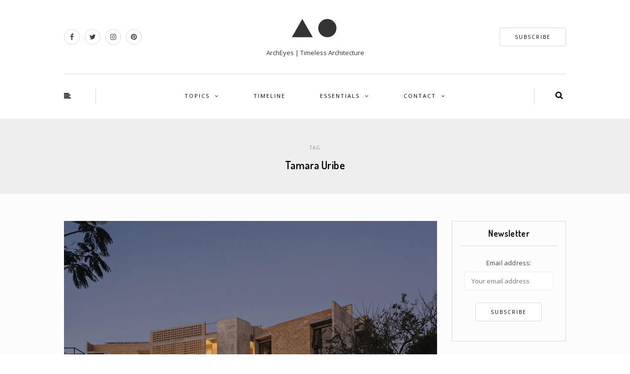

--- FILE ---
content_type: text/html; charset=UTF-8
request_url: https://archeyes.com/tag/tamara-uribe/
body_size: 19527
content:
<!DOCTYPE html><html lang="en-US"><head><meta name="viewport" content="width=device-width, initial-scale=1.0, maximum-scale=1.0, user-scalable=no" /><meta charset="UTF-8" /><meta name="viewport" content="width=device-width" /><meta name="wc-blog-verification" content="14d2d37e34251a6f4ab4537105ba909d" /><link rel="profile" href="http://gmpg.org/xfn/11" /><link rel="pingback" href="https://archeyes.com/xmlrpc.php" /><meta name='robots' content='index, follow, max-image-preview:large, max-snippet:-1, max-video-preview:-1' /><style>img:is([sizes="auto" i],[sizes^="auto," i]){contain-intrinsic-size:3000px 1500px}</style><link rel="alternate" hreflang="en" href="https://archeyes.com/tag/tamara-uribe/" /><link rel="alternate" hreflang="x-default" href="https://archeyes.com/tag/tamara-uribe/" /><meta name="google-site-verification" content="zPGcL218R8ToF0aTWUbQ4bmjKbXVTUGNMg41HcCYhrI" /><meta name="msvalidate.01" content="F6039927318F07E2AE498FA629FDA9DE" /><meta name="p:domain_verify" content="b3ac5933f39d8ff1cb1119efa34709e5" /><meta name="yandex-verification" content="6a3d69b19e79b83c" />  <script type="text/javascript" id="google_gtagjs-js-consent-mode-data-layer">window.dataLayer=window.dataLayer||[];function gtag(){dataLayer.push(arguments);}
gtag('consent','default',{"ad_personalization":"denied","ad_storage":"denied","ad_user_data":"denied","analytics_storage":"denied","functionality_storage":"denied","security_storage":"denied","personalization_storage":"denied","region":["AT","BE","BG","CH","CY","CZ","DE","DK","EE","ES","FI","FR","GB","GR","HR","HU","IE","IS","IT","LI","LT","LU","LV","MT","NL","NO","PL","PT","RO","SE","SI","SK"],"wait_for_update":500});window._googlesitekitConsentCategoryMap={"statistics":["analytics_storage"],"marketing":["ad_storage","ad_user_data","ad_personalization"],"functional":["functionality_storage","security_storage"],"preferences":["personalization_storage"]};window._googlesitekitConsents={"ad_personalization":"denied","ad_storage":"denied","ad_user_data":"denied","analytics_storage":"denied","functionality_storage":"denied","security_storage":"denied","personalization_storage":"denied","region":["AT","BE","BG","CH","CY","CZ","DE","DK","EE","ES","FI","FR","GB","GR","HR","HU","IE","IS","IT","LI","LT","LU","LV","MT","NL","NO","PL","PT","RO","SE","SI","SK"],"wait_for_update":500};</script> <title>Tamara Uribe Archives | ArchEyes</title><link rel="canonical" href="https://archeyes.com/tag/tamara-uribe/" /><meta property="og:locale" content="en_US" /><meta property="og:type" content="article" /><meta property="og:title" content="Tamara Uribe Archives | ArchEyes" /><meta property="og:url" content="https://archeyes.com/tag/tamara-uribe/" /><meta property="og:site_name" content="ArchEyes" /><meta name="twitter:card" content="summary_large_image" /><meta name="twitter:site" content="@archeyesnews" /> <script type="application/ld+json" class="yoast-schema-graph">{"@context":"https://schema.org","@graph":[{"@type":"CollectionPage","@id":"https://archeyes.com/tag/tamara-uribe/","url":"https://archeyes.com/tag/tamara-uribe/","name":"Tamara Uribe Archives | ArchEyes","isPartOf":{"@id":"https://archeyes.com/#website"},"primaryImageOfPage":{"@id":"https://archeyes.com/tag/tamara-uribe/#primaryimage"},"image":{"@id":"https://archeyes.com/tag/tamara-uribe/#primaryimage"},"thumbnailUrl":"https://i0.wp.com/archeyes.com/wp-content/uploads/2021/05/TUM_Riparia_Kokonut_HD_21.jpg?fit=1600%2C1129&ssl=1","breadcrumb":{"@id":"https://archeyes.com/tag/tamara-uribe/#breadcrumb"},"inLanguage":"en-US"},{"@type":"ImageObject","inLanguage":"en-US","@id":"https://archeyes.com/tag/tamara-uribe/#primaryimage","url":"https://i0.wp.com/archeyes.com/wp-content/uploads/2021/05/TUM_Riparia_Kokonut_HD_21.jpg?fit=1600%2C1129&ssl=1","contentUrl":"https://i0.wp.com/archeyes.com/wp-content/uploads/2021/05/TUM_Riparia_Kokonut_HD_21.jpg?fit=1600%2C1129&ssl=1","width":1600,"height":1129,"caption":"© Tamara Uribe"},{"@type":"BreadcrumbList","@id":"https://archeyes.com/tag/tamara-uribe/#breadcrumb","itemListElement":[{"@type":"ListItem","position":1,"name":"Home","item":"https://archeyes.com/"},{"@type":"ListItem","position":2,"name":"Tamara Uribe"}]},{"@type":"WebSite","@id":"https://archeyes.com/#website","url":"https://archeyes.com/","name":"ArchEyes","description":"ArchEyes | Timeless Architecture","publisher":{"@id":"https://archeyes.com/#organization"},"potentialAction":[{"@type":"SearchAction","target":{"@type":"EntryPoint","urlTemplate":"https://archeyes.com/?s={search_term_string}"},"query-input":{"@type":"PropertyValueSpecification","valueRequired":true,"valueName":"search_term_string"}}],"inLanguage":"en-US"},{"@type":"Organization","@id":"https://archeyes.com/#organization","name":"ArchEyes | Timeless Architecture","alternateName":"ArchEyes","url":"https://archeyes.com/","logo":{"@type":"ImageObject","inLanguage":"en-US","@id":"https://archeyes.com/#/schema/logo/image/","url":"https://i0.wp.com/archeyes.com/wp-content/uploads/2023/01/cropped-ArchEyes-Logo-PNG-2.png?fit=512%2C512&ssl=1","contentUrl":"https://i0.wp.com/archeyes.com/wp-content/uploads/2023/01/cropped-ArchEyes-Logo-PNG-2.png?fit=512%2C512&ssl=1","width":512,"height":512,"caption":"ArchEyes | Timeless Architecture"},"image":{"@id":"https://archeyes.com/#/schema/logo/image/"},"sameAs":["https://www.facebook.com/archeyesmagazine/","https://x.com/archeyesnews","https://www.instagram.com/archeyesmagazine/","https://www.pinterest.com/archeyesnews/","https://www.youtube.com/channel/UCqsNZe12uBFL4GGj6V854XA"]}]}</script> <link rel='dns-prefetch' href='//challenges.cloudflare.com' /><link rel='dns-prefetch' href='//secure.gravatar.com' /><link rel='dns-prefetch' href='//www.googletagmanager.com' /><link rel='dns-prefetch' href='//stats.wp.com' /><link rel='dns-prefetch' href='//jetpack.wordpress.com' /><link rel='dns-prefetch' href='//s0.wp.com' /><link rel='dns-prefetch' href='//public-api.wordpress.com' /><link rel='dns-prefetch' href='//0.gravatar.com' /><link rel='dns-prefetch' href='//1.gravatar.com' /><link rel='dns-prefetch' href='//2.gravatar.com' /><link rel='preconnect' href='//i0.wp.com' /><link href='https://i0.wp.com' rel='preconnect' /><link href='https://i1.wp.com' rel='preconnect' /><link href='https://i2.wp.com' rel='preconnect' /><link rel="alternate" type="application/rss+xml" title="ArchEyes &raquo; Feed" href="https://archeyes.com/feed/" /><link rel="alternate" type="application/rss+xml" title="ArchEyes &raquo; Comments Feed" href="https://archeyes.com/comments/feed/" /><link rel="alternate" type="application/rss+xml" title="ArchEyes &raquo; Tamara Uribe Tag Feed" href="https://archeyes.com/tag/tamara-uribe/feed/" /><style>.lazyload,.lazyloading{max-width:100%}</style><link rel="stylesheet" href="https://archeyes.com/wp-includes/css/dist/block-library/style.min.css"><style id='classic-theme-styles-inline-css' type='text/css'>/*! This file is auto-generated */
.wp-block-button__link{color:#fff;background-color:#32373c;border-radius:9999px;box-shadow:none;text-decoration:none;padding:calc(.667em + 2px) calc(1.333em + 2px);font-size:1.125em}.wp-block-file__button{background:#32373c;color:#fff;text-decoration:none}</style><link rel="stylesheet" href="https://archeyes.com/wp-includes/js/mediaelement/mediaelementplayer-legacy.min.css"><link rel="stylesheet" href="https://archeyes.com/wp-includes/js/mediaelement/wp-mediaelement.min.css"><style id='jetpack-sharing-buttons-style-inline-css' type='text/css'>.jetpack-sharing-buttons__services-list{display:flex;flex-direction:row;flex-wrap:wrap;gap:0;list-style-type:none;margin:5px;padding:0}.jetpack-sharing-buttons__services-list.has-small-icon-size{font-size:12px}.jetpack-sharing-buttons__services-list.has-normal-icon-size{font-size:16px}.jetpack-sharing-buttons__services-list.has-large-icon-size{font-size:24px}.jetpack-sharing-buttons__services-list.has-huge-icon-size{font-size:36px}@media print{.jetpack-sharing-buttons__services-list{display:none!important}}.editor-styles-wrapper .wp-block-jetpack-sharing-buttons{gap:0;padding-inline-start:0}ul.jetpack-sharing-buttons__services-list.has-background{padding:1.25em 2.375em}</style><style id='global-styles-inline-css' type='text/css'>:root{--wp--preset--aspect-ratio--square:1;--wp--preset--aspect-ratio--4-3:4/3;--wp--preset--aspect-ratio--3-4:3/4;--wp--preset--aspect-ratio--3-2:3/2;--wp--preset--aspect-ratio--2-3:2/3;--wp--preset--aspect-ratio--16-9:16/9;--wp--preset--aspect-ratio--9-16:9/16;--wp--preset--color--black:#000;--wp--preset--color--cyan-bluish-gray:#abb8c3;--wp--preset--color--white:#fff;--wp--preset--color--pale-pink:#f78da7;--wp--preset--color--vivid-red:#cf2e2e;--wp--preset--color--luminous-vivid-orange:#ff6900;--wp--preset--color--luminous-vivid-amber:#fcb900;--wp--preset--color--light-green-cyan:#7bdcb5;--wp--preset--color--vivid-green-cyan:#00d084;--wp--preset--color--pale-cyan-blue:#8ed1fc;--wp--preset--color--vivid-cyan-blue:#0693e3;--wp--preset--color--vivid-purple:#9b51e0;--wp--preset--gradient--vivid-cyan-blue-to-vivid-purple:linear-gradient(135deg,rgba(6,147,227,1) 0%,#9b51e0 100%);--wp--preset--gradient--light-green-cyan-to-vivid-green-cyan:linear-gradient(135deg,#7adcb4 0%,#00d082 100%);--wp--preset--gradient--luminous-vivid-amber-to-luminous-vivid-orange:linear-gradient(135deg,rgba(252,185,0,1) 0%,rgba(255,105,0,1) 100%);--wp--preset--gradient--luminous-vivid-orange-to-vivid-red:linear-gradient(135deg,rgba(255,105,0,1) 0%,#cf2e2e 100%);--wp--preset--gradient--very-light-gray-to-cyan-bluish-gray:linear-gradient(135deg,#eee 0%,#a9b8c3 100%);--wp--preset--gradient--cool-to-warm-spectrum:linear-gradient(135deg,#4aeadc 0%,#9778d1 20%,#cf2aba 40%,#ee2c82 60%,#fb6962 80%,#fef84c 100%);--wp--preset--gradient--blush-light-purple:linear-gradient(135deg,#ffceec 0%,#9896f0 100%);--wp--preset--gradient--blush-bordeaux:linear-gradient(135deg,#fecda5 0%,#fe2d2d 50%,#6b003e 100%);--wp--preset--gradient--luminous-dusk:linear-gradient(135deg,#ffcb70 0%,#c751c0 50%,#4158d0 100%);--wp--preset--gradient--pale-ocean:linear-gradient(135deg,#fff5cb 0%,#b6e3d4 50%,#33a7b5 100%);--wp--preset--gradient--electric-grass:linear-gradient(135deg,#caf880 0%,#71ce7e 100%);--wp--preset--gradient--midnight:linear-gradient(135deg,#020381 0%,#2874fc 100%);--wp--preset--font-size--small:13px;--wp--preset--font-size--medium:20px;--wp--preset--font-size--large:36px;--wp--preset--font-size--x-large:42px;--wp--preset--spacing--20:.44rem;--wp--preset--spacing--30:.67rem;--wp--preset--spacing--40:1rem;--wp--preset--spacing--50:1.5rem;--wp--preset--spacing--60:2.25rem;--wp--preset--spacing--70:3.38rem;--wp--preset--spacing--80:5.06rem;--wp--preset--shadow--natural:6px 6px 9px rgba(0,0,0,.2);--wp--preset--shadow--deep:12px 12px 50px rgba(0,0,0,.4);--wp--preset--shadow--sharp:6px 6px 0px rgba(0,0,0,.2);--wp--preset--shadow--outlined:6px 6px 0px -3px rgba(255,255,255,1),6px 6px rgba(0,0,0,1);--wp--preset--shadow--crisp:6px 6px 0px rgba(0,0,0,1)}:where(.is-layout-flex){gap:.5em}:where(.is-layout-grid){gap:.5em}body .is-layout-flex{display:flex}.is-layout-flex{flex-wrap:wrap;align-items:center}.is-layout-flex>:is(*,div){margin:0}body .is-layout-grid{display:grid}.is-layout-grid>:is(*,div){margin:0}:where(.wp-block-columns.is-layout-flex){gap:2em}:where(.wp-block-columns.is-layout-grid){gap:2em}:where(.wp-block-post-template.is-layout-flex){gap:1.25em}:where(.wp-block-post-template.is-layout-grid){gap:1.25em}.has-black-color{color:var(--wp--preset--color--black) !important}.has-cyan-bluish-gray-color{color:var(--wp--preset--color--cyan-bluish-gray) !important}.has-white-color{color:var(--wp--preset--color--white) !important}.has-pale-pink-color{color:var(--wp--preset--color--pale-pink) !important}.has-vivid-red-color{color:var(--wp--preset--color--vivid-red) !important}.has-luminous-vivid-orange-color{color:var(--wp--preset--color--luminous-vivid-orange) !important}.has-luminous-vivid-amber-color{color:var(--wp--preset--color--luminous-vivid-amber) !important}.has-light-green-cyan-color{color:var(--wp--preset--color--light-green-cyan) !important}.has-vivid-green-cyan-color{color:var(--wp--preset--color--vivid-green-cyan) !important}.has-pale-cyan-blue-color{color:var(--wp--preset--color--pale-cyan-blue) !important}.has-vivid-cyan-blue-color{color:var(--wp--preset--color--vivid-cyan-blue) !important}.has-vivid-purple-color{color:var(--wp--preset--color--vivid-purple) !important}.has-black-background-color{background-color:var(--wp--preset--color--black) !important}.has-cyan-bluish-gray-background-color{background-color:var(--wp--preset--color--cyan-bluish-gray) !important}.has-white-background-color{background-color:var(--wp--preset--color--white) !important}.has-pale-pink-background-color{background-color:var(--wp--preset--color--pale-pink) !important}.has-vivid-red-background-color{background-color:var(--wp--preset--color--vivid-red) !important}.has-luminous-vivid-orange-background-color{background-color:var(--wp--preset--color--luminous-vivid-orange) !important}.has-luminous-vivid-amber-background-color{background-color:var(--wp--preset--color--luminous-vivid-amber) !important}.has-light-green-cyan-background-color{background-color:var(--wp--preset--color--light-green-cyan) !important}.has-vivid-green-cyan-background-color{background-color:var(--wp--preset--color--vivid-green-cyan) !important}.has-pale-cyan-blue-background-color{background-color:var(--wp--preset--color--pale-cyan-blue) !important}.has-vivid-cyan-blue-background-color{background-color:var(--wp--preset--color--vivid-cyan-blue) !important}.has-vivid-purple-background-color{background-color:var(--wp--preset--color--vivid-purple) !important}.has-black-border-color{border-color:var(--wp--preset--color--black) !important}.has-cyan-bluish-gray-border-color{border-color:var(--wp--preset--color--cyan-bluish-gray) !important}.has-white-border-color{border-color:var(--wp--preset--color--white) !important}.has-pale-pink-border-color{border-color:var(--wp--preset--color--pale-pink) !important}.has-vivid-red-border-color{border-color:var(--wp--preset--color--vivid-red) !important}.has-luminous-vivid-orange-border-color{border-color:var(--wp--preset--color--luminous-vivid-orange) !important}.has-luminous-vivid-amber-border-color{border-color:var(--wp--preset--color--luminous-vivid-amber) !important}.has-light-green-cyan-border-color{border-color:var(--wp--preset--color--light-green-cyan) !important}.has-vivid-green-cyan-border-color{border-color:var(--wp--preset--color--vivid-green-cyan) !important}.has-pale-cyan-blue-border-color{border-color:var(--wp--preset--color--pale-cyan-blue) !important}.has-vivid-cyan-blue-border-color{border-color:var(--wp--preset--color--vivid-cyan-blue) !important}.has-vivid-purple-border-color{border-color:var(--wp--preset--color--vivid-purple) !important}.has-vivid-cyan-blue-to-vivid-purple-gradient-background{background:var(--wp--preset--gradient--vivid-cyan-blue-to-vivid-purple) !important}.has-light-green-cyan-to-vivid-green-cyan-gradient-background{background:var(--wp--preset--gradient--light-green-cyan-to-vivid-green-cyan) !important}.has-luminous-vivid-amber-to-luminous-vivid-orange-gradient-background{background:var(--wp--preset--gradient--luminous-vivid-amber-to-luminous-vivid-orange) !important}.has-luminous-vivid-orange-to-vivid-red-gradient-background{background:var(--wp--preset--gradient--luminous-vivid-orange-to-vivid-red) !important}.has-very-light-gray-to-cyan-bluish-gray-gradient-background{background:var(--wp--preset--gradient--very-light-gray-to-cyan-bluish-gray) !important}.has-cool-to-warm-spectrum-gradient-background{background:var(--wp--preset--gradient--cool-to-warm-spectrum) !important}.has-blush-light-purple-gradient-background{background:var(--wp--preset--gradient--blush-light-purple) !important}.has-blush-bordeaux-gradient-background{background:var(--wp--preset--gradient--blush-bordeaux) !important}.has-luminous-dusk-gradient-background{background:var(--wp--preset--gradient--luminous-dusk) !important}.has-pale-ocean-gradient-background{background:var(--wp--preset--gradient--pale-ocean) !important}.has-electric-grass-gradient-background{background:var(--wp--preset--gradient--electric-grass) !important}.has-midnight-gradient-background{background:var(--wp--preset--gradient--midnight) !important}.has-small-font-size{font-size:var(--wp--preset--font-size--small) !important}.has-medium-font-size{font-size:var(--wp--preset--font-size--medium) !important}.has-large-font-size{font-size:var(--wp--preset--font-size--large) !important}.has-x-large-font-size{font-size:var(--wp--preset--font-size--x-large) !important}:where(.wp-block-post-template.is-layout-flex){gap:1.25em}:where(.wp-block-post-template.is-layout-grid){gap:1.25em}:where(.wp-block-columns.is-layout-flex){gap:2em}:where(.wp-block-columns.is-layout-grid){gap:2em}:root :where(.wp-block-pullquote){font-size:1.5em;line-height:1.6}</style><link rel="stylesheet" href="https://archeyes.com/wp-content/plugins/responsive-lightbox/assets/swipebox/swipebox.min.css"><link rel="stylesheet" href="https://archeyes.com/wp-content/plugins/sitepress-multilingual-cms/templates/language-switchers/legacy-list-horizontal/style.min.css"><link rel="stylesheet" href="https://archeyes.com/wp-includes/css/dist/components/style.min.css"><link rel="stylesheet" href="https://archeyes.com/wp-content/cache/autoptimize/css/autoptimize_single_0793ca35f5d388181a5e6c01688af110.css"><link rel="stylesheet" href="https://archeyes.com/wp-content/cache/autoptimize/css/autoptimize_single_39ee9c2788053e8312f2fcb12de0a6fb.css"><link rel="stylesheet" href="https://archeyes.com/wp-content/uploads/fonts/9d1753fae27b9887ddb0c5806dab3299/font.css"><link rel="stylesheet" href="https://archeyes.com/wp-content/cache/autoptimize/css/autoptimize_single_0371b5a2d50e985b09b7d337edc0dc9f.css"><link rel="stylesheet" href="https://archeyes.com/wp-content/cache/autoptimize/css/autoptimize_single_f23cf727e4fcca9a5470658da5e755c9.css"><link rel="stylesheet" href="https://archeyes.com/wp-content/cache/autoptimize/css/autoptimize_single_8c095c1605d9f15a1f668f872a6b1ab5.css"><link rel="stylesheet" href="https://archeyes.com/wp-content/cache/autoptimize/css/autoptimize_single_d9364b0a3bc772ce51f93cf2892608da.css"><link rel="stylesheet" href="https://archeyes.com/wp-content/cache/autoptimize/css/autoptimize_single_3773c7612dfec7e283632b4f71011689.css"><link rel="stylesheet" href="https://archeyes.com/wp-content/cache/autoptimize/css/autoptimize_single_c495654869785bc3df60216616814ad1.css"><link rel="stylesheet" href="https://archeyes.com/wp-content/cache/autoptimize/css/autoptimize_single_abebe9eea3ba1f68f6c78982c29f241c.css"><link rel="stylesheet" href="https://archeyes.com/wp-content/cache/autoptimize/css/autoptimize_single_029ca04ef5e2f999c82ef2550b76c5de.css"><link rel="stylesheet" href="https://archeyes.com/wp-content/cache/autoptimize/css/autoptimize_single_d9a8fbd9e9c1575687e4e9363f26b2dd.css"><link rel="stylesheet" href="https://archeyes.com/wp-content/cache/autoptimize/css/autoptimize_single_7fd7f6a8a41cb270e5fa945f2af15629.css"><link rel="stylesheet" href="https://archeyes.com/wp-includes/css/dashicons.min.css"><link rel="stylesheet" href="https://archeyes.com/wp-content/cache/autoptimize/css/autoptimize_single_37faeb50ef52da086e0f8c2c289e66d4.css"><link rel="stylesheet" href="https://archeyes.com/wp-content/uploads/fonts/c858825b669528d669d10772fb66281b/font.css"><link rel="stylesheet" href="https://archeyes.com/wp-content/cache/autoptimize/css/autoptimize_single_8b93e9a8c671aa2335d37a9a36640456.css"><link rel="stylesheet" href="https://archeyes.com/wp-content/cache/autoptimize/css/autoptimize_single_47d4d3dbd512142ffcf5a4243f841f0c.css"><link rel="stylesheet" href="https://archeyes.com/wp-content/cache/autoptimize/css/autoptimize_single_351176d834bff721edd3a9267294b6bd.css"><link rel="stylesheet" href="https://archeyes.com/wp-content/uploads/style-cache-himmelen.css"> <script type="text/javascript" id="wpml-cookie-js-extra">var wpml_cookies={"wp-wpml_current_language":{"value":"en","expires":1,"path":"\/"}};var wpml_cookies={"wp-wpml_current_language":{"value":"en","expires":1,"path":"\/"}};</script> <script type="text/javascript" src="https://archeyes.com/wp-includes/js/jquery/jquery.min.js" id="jquery-core-js"></script> <script type="text/javascript" id="responsive-lightbox-sanitizer-js-before">window.RLG=window.RLG||{};window.RLG.sanitizeAllowedHosts=["youtube.com","www.youtube.com","youtu.be","vimeo.com","player.vimeo.com"];</script> <script type="text/javascript" id="responsive-lightbox-js-before">var rlArgs={"script":"swipebox","selector":"lightbox","customEvents":"","activeGalleries":true,"animation":true,"hideCloseButtonOnMobile":false,"removeBarsOnMobile":false,"hideBars":true,"hideBarsDelay":5000,"videoMaxWidth":1080,"useSVG":true,"loopAtEnd":false,"woocommerce_gallery":false,"ajaxurl":"https:\/\/archeyes.com\/wp-admin\/admin-ajax.php","nonce":"b6dc0742ba","preview":false,"postId":22511,"scriptExtension":false};</script> 
 <script type="text/javascript" src="https://www.googletagmanager.com/gtag/js?id=GT-KTRG7W8" id="google_gtagjs-js" async></script> <script type="text/javascript" id="google_gtagjs-js-after">window.dataLayer=window.dataLayer||[];function gtag(){dataLayer.push(arguments);}
gtag("set","linker",{"domains":["archeyes.com"]});gtag("js",new Date());gtag("set","developer_id.dZTNiMT",true);gtag("config","GT-KTRG7W8");</script> <link rel="https://api.w.org/" href="https://archeyes.com/wp-json/" /><link rel="alternate" title="JSON" type="application/json" href="https://archeyes.com/wp-json/wp/v2/tags/1341" /><link rel="EditURI" type="application/rsd+xml" title="RSD" href="https://archeyes.com/xmlrpc.php?rsd" /><meta name="publication-media-verification" content="3d5ec7310c3246ce8bc27be6944e082c"><meta name="generator" content="WPML ver:4.8.6 stt:1,2;" /><meta name="generator" content="Site Kit by Google 1.171.0" /><style>img#wpstats{display:none}</style><style>.smush-lazyload-video{min-height:240px;min-width:320px;--smush-video-aspect-ratio:16/9;background-color:#000;position:relative;display:block;contain:content;background-position:center center;background-size:cover;cursor:pointer}.smush-lazyload-video.loading{cursor:progress}.smush-lazyload-video:before{content:'';display:block;position:absolute;top:0;background-image:linear-gradient(rgba(0,0,0,.6),transparent);background-position:top;background-repeat:repeat-x;height:60px;width:100%;transition:all .2s cubic-bezier(0,0,.2,1)}.smush-lazyload-video:after{content:"";display:block;padding-bottom:calc(100% / (var(--smush-video-aspect-ratio)))}.smush-lazyload-video>iframe{width:100%;height:100%;position:absolute;top:0;left:0;border:0;opacity:0;transition:opacity .5s ease-in}.smush-lazyload-video.smush-lazyloaded-video>iframe{opacity:1}.smush-lazyload-video>.smush-play-btn{z-index:10;position:absolute;top:0;left:0;bottom:0;right:0}.smush-lazyload-video>.smush-play-btn>.smush-play-btn-inner{opacity:.75;display:flex;align-items:center;width:68px;height:48px;position:absolute;cursor:pointer;transform:translate3d(-50%,-50%,0);top:50%;left:50%;z-index:1;background-repeat:no-repeat;background-image:url('data:image/svg+xml;utf8,<svg xmlns="http://www.w3.org/2000/svg" viewBox="0 0 68 48"><path d="M66.52 7.74c-.78-2.93-2.49-5.41-5.42-6.19C55.79.13 34 0 34 0S12.21.13 6.9 1.55c-2.93.78-4.63 3.26-5.42 6.19C.06 13.05 0 24 0 24s.06 10.95 1.48 16.26c.78 2.93 2.49 5.41 5.42 6.19C12.21 47.87 34 48 34 48s21.79-.13 27.1-1.55c2.93-.78 4.64-3.26 5.42-6.19C67.94 34.95 68 24 68 24s-.06-10.95-1.48-16.26z" fill="red"/><path d="M45 24 27 14v20" fill="white"/></svg>');filter:grayscale(100%);transition:filter .5s cubic-bezier(0,0,.2,1),opacity .5s cubic-bezier(0,0,.2,1);border:none}.smush-lazyload-video:hover .smush-play-btn-inner,.smush-lazyload-video .smush-play-btn-inner:focus{filter:none;opacity:1}.smush-lazyload-video>.smush-play-btn>.smush-play-btn-inner span{display:none;width:100%;text-align:center}.smush-lazyload-video.smush-lazyloaded-video{cursor:unset}.smush-lazyload-video.video-loaded:before,.smush-lazyload-video.smush-lazyloaded-video>.smush-play-btn,.smush-lazyload-video.loading>.smush-play-btn{display:none;opacity:0;pointer-events:none}.smush-lazyload-video.smush-lazyload-vimeo>.smush-play-btn>.smush-play-btn-inner{background-image:url("data:image/svg+xml,%3Csvg viewBox='0 0 203 120' xmlns='http://www.w3.org/2000/svg'%3E%3Cpath d='m0.25116 9.0474c0-4.9968 4.0507-9.0474 9.0474-9.0474h184.4c4.997 0 9.048 4.0507 9.048 9.0474v101.91c0 4.996-4.051 9.047-9.048 9.047h-184.4c-4.9968 0-9.0474-4.051-9.0474-9.047v-101.91z' fill='%2317d5ff' fill-opacity='.7'/%3E%3Cpath d='m131.1 59.05c0.731 0.4223 0.731 1.4783 0 1.9006l-45.206 26.099c-0.7316 0.4223-1.646-0.1056-1.646-0.9504v-52.199c0-0.8448 0.9144-1.3727 1.646-0.9504l45.206 26.099z' fill='%23fff'/%3E%3C/svg%3E%0A");width:81px}</style> <script>document.documentElement.className=document.documentElement.className.replace('no-js','js');</script> <style>.no-js img.lazyload{display:none}figure.wp-block-image img.lazyloading{min-width:150px}.lazyload,.lazyloading{--smush-placeholder-width:100px;--smush-placeholder-aspect-ratio:1/1;width:var(--smush-image-width,var(--smush-placeholder-width)) !important;aspect-ratio:var(--smush-image-aspect-ratio,var(--smush-placeholder-aspect-ratio)) !important}.lazyload,.lazyloading{opacity:0}.lazyloaded{opacity:1;transition:opacity .4s;transition-delay:0ms}</style><meta name="google-adsense-platform-account" content="ca-host-pub-2644536267352236"><meta name="google-adsense-platform-domain" content="sitekit.withgoogle.com"> <style type="text/css">.recentcomments a{display:inline !important;padding:0 !important;margin:0 !important}</style> <script type="text/javascript">(function(w,d,s,l,i){w[l]=w[l]||[];w[l].push({'gtm.start':new Date().getTime(),event:'gtm.js'});var f=d.getElementsByTagName(s)[0],j=d.createElement(s),dl=l!='dataLayer'?'&l='+l:'';j.async=true;j.src='https://www.googletagmanager.com/gtm.js?id='+i+dl;f.parentNode.insertBefore(j,f);})(window,document,'script','dataLayer','GTM-KKD5J6WR');</script> <link rel="icon" href="https://i0.wp.com/archeyes.com/wp-content/uploads/2023/01/cropped-ArchEyes-Logo-PNG-2.png?fit=32%2C32&#038;ssl=1" sizes="32x32" /><link rel="icon" href="https://i0.wp.com/archeyes.com/wp-content/uploads/2023/01/cropped-ArchEyes-Logo-PNG-2.png?fit=192%2C192&#038;ssl=1" sizes="192x192" /><link rel="apple-touch-icon" href="https://i0.wp.com/archeyes.com/wp-content/uploads/2023/01/cropped-ArchEyes-Logo-PNG-2.png?fit=180%2C180&#038;ssl=1" /><meta name="msapplication-TileImage" content="https://i0.wp.com/archeyes.com/wp-content/uploads/2023/01/cropped-ArchEyes-Logo-PNG-2.png?fit=270%2C270&#038;ssl=1" /><style type="text/css" id="wp-custom-css">#infinite-footer{display:none}header .header-blog-info{margin-top:5px;font-family:'Open Sans';font-size:13px;color:#333}.wp-block-image figcaption{margin-top:.5em;margin-bottom:0}#gallery-1 img{border:4px solid transparent!important}.btn.alt{background:#fff;border-color:#fff;color:#303030}.blog-post .post-categories a{color:#303030;text-decoration:none}.sidebar .widget .widget-social-follow a{color:#303030;text-decoration:none;margin-right:5px;margin-left:5px;font-size:16px;background:#fff;border-radius:16px;width:34px;height:34px;line-height:34px;display:inline-block;margin-bottom:5px;text-align:center}.sidebar .widget .widget-social-follow a:hover{background:#303030;color:#fff}.social-icons-wrapper a{color:#838d8f;border:1px solid #d9d9d9;border-radius:16px;width:32px;height:32px;line-height:30px;text-align:center;margin-right:10px;display:inline-block}.social-icons-wrapper a:hover{color:#838d8f;border-color:#838d8f}.sidebar .widget_text a{color:#303030}body .owl-theme .owl-controls .owl-buttons div.owl-prev{background-image:none;opacity:.5;position:absolute;left:-130px;margin-top:-27px;top:50%;border:0 solid #fff;border-radius:3px;color:#fff}body .owl-theme .owl-controls .owl-buttons div.owl-prev:after{content:"";font-size:36px;display:inline-block;font-family:"fontawesome";line-height:45px}body .owl-theme .owl-controls .owl-buttons div.owl-prev{left:30px}body .owl-theme .owl-controls .owl-buttons div.owl-prev:hover{opacity:1}body .owl-theme .owl-controls .owl-buttons div.owl-next{background-image:none;opacity:.5;position:absolute;right:-130px;margin-top:-27px;top:50%;border:0 solid #fff;border-radius:3px;color:#fff}body .owl-theme .owl-controls .owl-buttons div.owl-next:after{content:"";font-size:36px;display:inline-block;font-family:"fontawesome";line-height:45px}body .owl-theme .owl-controls .owl-buttons div.owl-next{right:30px}body .owl-theme .owl-controls .owl-buttons div.owl-next:hover{opacity:1}a,a:focus{color:#303030;text-decoration:underline}a:hover{color:#303030;text-decoration:none}.container-fluid-footer{background-color:#c3c4c7}.blog-post .post-header-title sup{font-size:20px;color:#9e9e9e;margin-left:10px}.blog-post .post-header-title{margin-top:0;margin-bottom:12px;font-size:24px;text-align:center;word-wrap:break-word}body{font-family:'Open Sans',sans-serif;margin-top:0 !important;background:#fff;font-size:13px;color:#444;line-height:28px;text-rendering:geometricPrecision}p{letter-spacing:.015em}h1,h2,h3,h4,h5,h6{letter-spacing:.02em;margin-top:.4em;margin-bottom:.4em;color:#555}.sidebar .widget ul>li a{font-weight:400;color:#303030;text-decoration:none}.sidebar .widget.widget_nav_menu ul>li.menu-item-has-children>a{font-weight:400;display:block}h1{font-size:22px;color:#555}h2{font-size:20px}h3{font-size:16px}h4{font-size:14px}h5{font-size:12px}h6{font-size:12px}.himmelen-post-list .himmelen-post .himmelen-post-image-wrapper{background-color:rgba(0,0,0,.2)}.sidebar .widget ul>li{border-bottom:1px dashed #d9d9d9;padding-top:10px;padding-bottom:10px;font-size:13px;line-height:16px;text-transform:none}blockquote:before{color:#303030;content:"”";font-size:60px;margin-left:-50px;margin-top:12px;position:absolute}.navigation-post .nav-post-title{text-transform:uppercase;font-size:12px;color:#303030}.himmelen-post-list .himmelen-post-details .himmelen-read-more a:hover{background:#303030;border-color:#303030}.blog-post .post-header-title a:hover{color:#9e9e9e}.navigation-post a:hover{background:#9e9e9e;color:#fff}footer{padding:20px 0;background-color:#9999;color:#fff}.blog-post .more-link{display:table;margin:0 auto;margin-top:10px;text-transform:uppercase;font-style:normal}.himmelen-post-list .himmelen-post-details .himmelen-post-title h2{font-size:26px;color:#fff;margin:0 auto;margin-bottom:30px;text-align:center;display:table;font-weight:700}.blog-post .post-header-title{margin-top:0;margin-bottom:12px;font-size:21px;text-align:center;word-wrap:break-word;font-weight:700}.navigation-post a{background:#eee;color:#fff;padding:40px 30px;text-align:left;display:block;margin-left:-15px;margin-right:-15px}.grecaptcha-badge{visibility:hidden}.navbar .nav>li>a{color:#000;font-family:'Open Sans';display:block;font-size:11px;padding:5px;margin-left:30px;margin-right:30px;text-decoration:none;background:0 0;cursor:pointer;letter-spacing:2px;border-bottom:1px solid transparent;border-top:1px solid transparent !important}.himmelen-post-list .himmelen-post-details .himmelen-post-description{color:#fff;font-size:14px;text-align:center;margin-bottom:50px}.himmelen-post-list .himmelen-post-details .himmelen-post-category{font-family:'Open Sans'}.social-icons-wrapper a{color:#444;border:1px solid #d9d9d9;border-radius:16px;width:32px;height:32px;line-height:30px;text-align:center;margin-right:10px;display:inline-block}.navbar .nav>li a,.navbar .navbar-toggle,.blog-post .post-info,a.btn,.btn,.btn:focus,input[type=submit],.woocommerce #content input.button,.woocommerce #respond input#submit,.woocommerce a.button,.woocommerce button.button,.woocommerce input.button,.woocommerce-page #content input.button,.woocommerce-page #respond input#submit,.woocommerce-page a.button,.woocommerce-page button.button,.woocommerce-page input.button,.woocommerce a.added_to_cart,.woocommerce-page a.added_to_cart,a.more-link,.footer-sidebar.sidebar .widgettitle,.footer-sidebar-2.sidebar .widgettitle,.blog-post .post-info-date,.blog-post .post-categories,.blog-post-related.blog-post-related-loop .blog-post-related-item .blog-post-related-date,.page-item-title-single .post-date,.page-item-title-single .post-categories,.author-bio h5,.comment-metadata .author,.comment-metadata .date,.blog-post-related-single .post-categories,.blog-post-related-single .blog-post-related-date,.homepage-welcome-block h5,.sidebar .widget.widget_himmelen_text .himmelen-textwidget h5,.page-item-title-archive p,.navigation-post .nav-post-title,.navigation-paging.navigation-post a,.himmelen-popular-post-list-wrapper .himmelen-popular-post .himmelen-popular-post-category,.himmelen-popular-post-list-wrapper .himmelen-popular-post .himmelen-popular-post-date,.himmelen-post-list .himmelen-post-details .himmelen-post-category,.himmelen-post-pagination .himmelen-post-pagination-category,.blog-post .entry-content h5,.page .entry-content h5{font-family:'Open Sans'}.btn.alt{background:#fafafa;border-color:#d9d9d9;color:#303030}header .col-md-12{height:150px}.amp-wp-article-featured-image{display:none}.author-bio .author-description{padding-right:35px;font-size:13px;margin-bottom:20px;color:#303030}.anchor-offset{scroll-margin-top:100px}.entry-content a{text-decoration:none;border-bottom:1px solid;transition:border-color .2s ease}.entry-content a:hover{border-bottom:none}.single-post .entry-content p,.single-post .entry-content h1,.single-post .entry-content h2,.single-post .entry-content h3,.single-post .entry-content h4,.single-post .entry-content h5,.single-post .entry-content h6{max-width:620px;margin-left:auto;margin-right:auto}.single-post .entry-content ul,.single-post .entry-content ol{list-style-position:outside;padding-left:2em;margin-left:0;max-width:620px;margin-right:auto;margin-left:auto}.single-post .entry-content li{margin-bottom:0}.entry-content .wp-block-image figcaption,.page .wp-block-image figcaption,.entry-content figure.wp-block-image>figcaption,.page figure.wp-block-image>figcaption,.entry-content .wp-block-image .wp-element-caption,.page .wp-block-image .wp-element-caption,.entry-content .wp-caption .wp-caption-text,.page .wp-caption .wp-caption-text{text-align:center !important;margin-top:-.3em}.entry-content .wp-block-image.alignright,.page .wp-block-image.alignright,.entry-content figure.wp-caption.alignright,.page figure.wp-caption.alignright{float:none !important;margin:0 auto !important}.entry-content .wp-block-gallery,.page .wp-block-gallery,.entry-content .gallery,.page .gallery{text-align:initial !important}.entry-content figure.wp-block-image *:not(figcaption),.page figure.wp-block-image *:not(figcaption),.entry-content .wp-caption *:not(.wp-caption-text),.page .wp-caption *:not(.wp-caption-text){float:initial !important;margin:initial !important;text-align:initial !important}.single-post .entry-content a img,.single-post .entry-content .wp-block-image a,.single-post .entry-content .wp-caption a,.single-post .entry-content figure a{text-decoration:none !important;border-bottom:none !important}.single-post .entry-content img{display:block;box-shadow:none;outline:0}.single-post .sharedaddy{margin-top:40px}ol.wp-block-list li p,ul.wp-block-list li p{margin:0;display:inline}html{scroll-padding-top:100px;scroll-behavior:smooth}</style></head><body class="archive tag tag-tamara-uribe tag-1341 wp-theme-himmelen blog-style-1 blog-slider-enable"><header><div class="container header-logo-center"><div class="row"><div class="col-md-12"><div class="header-left"><div class="social-icons-wrapper"><a href="https://www.facebook.com/archeyesmagazine/" target="_self" class="a-facebook"><i class="fa fa-facebook"></i></a><a href="https://twitter.com/archeyesnews" target="_self" class="a-twitter"><i class="fa fa-twitter"></i></a><a href="https://www.instagram.com/archeyesmagazine/" target="_self" class="a-instagram"><i class="fa fa-instagram"></i></a><a href="https://pinterest.com/archeyesnews/" target="_self" class="a-pinterest"><i class="fa fa-pinterest"></i></a></div></div><div class="header-center"><div class="logo"> <a class="logo-link" href="https://archeyes.com"><img src="https://archeyes.com/wp-content/uploads/2024/09/ArchEyes-Logo-520-Timeless-Architecture-2.png" alt="ArchEyes" loading="lazy"></a><div class="header-blog-info">ArchEyes | Timeless Architecture</div></div></div><div class="header-right"><div class="header-promo-content"><a class="btn button" href="/architecture-newsletter/">SUBSCRIBE</a></div></div></div></div></div><div class="mainmenu-belowheader mainmenu-uppercase mainmenu-normalfont mainmenu-downarrow menu-center sticky-header clearfix"><div id="navbar" class="navbar navbar-default clearfix"><div class="navbar-inner"><div class="container"><div class="navbar-toggle" data-toggle="collapse" data-target=".collapse"> Menu</div><div class="navbar-left-wrapper"><ul class="header-nav"><li class="float-sidebar-toggle"><div id="st-sidebar-trigger-effects"><a class="float-sidebar-toggle-btn" data-effect="st-sidebar-effect-2"><i class="fa fa-align-left"></i></a></div></li></ul></div><div class="navbar-center-wrapper"><div class="navbar-collapse collapse"><ul id="menu-header-menu-1" class="nav"><li id="menu-item-13855" class=" menu-item menu-item-type-post_type menu-item-object-page menu-item-has-children"><a href="https://archeyes.com/topics-2/">TOPICS</a><ul class="sub-menu"><li id="menu-item-121933" class=" menu-item menu-item-type-post_type menu-item-object-page"><a href="https://archeyes.com/topics-2/">ARCHITECTURE ATLAS</a></li><li id="menu-item-121525" class=" menu-item menu-item-type-post_type menu-item-object-page"><a href="https://archeyes.com/architectural-building-materials/">MATERIALS &#038; METHODS</a></li><li id="menu-item-121948" class=" menu-item menu-item-type-post_type menu-item-object-page"><a href="https://archeyes.com/architecture-typology/">BUILDING TYPOLOGIES</a></li><li id="menu-item-45486" class=" menu-item menu-item-type-custom menu-item-object-custom"><a href="https://archeyes.com/architects/">Architects A–Z</a></li></ul></li><li id="menu-item-45487" class=" menu-item menu-item-type-custom menu-item-object-custom"><a href="https://archeyes.com/architecture-chronology-timeline-important-architecture-projects/">TIMELINE</a></li><li id="menu-item-45442" class=" menu-item menu-item-type-custom menu-item-object-custom menu-item-has-children"><a href="https://archeyes.com/tag/BOOKS/">ESSENTIALS</a><ul class="sub-menu"><li id="menu-item-45443" class=" menu-item menu-item-type-custom menu-item-object-custom"><a href="https://archeyes.com/tag/BOOKS/">ARCHITECTURE BOOKS</a></li><li id="menu-item-121943" class=" menu-item menu-item-type-custom menu-item-object-custom"><a href="https://archeyes.com/tag/tools/">ARCHITECT TOOLS</a></li><li id="menu-item-121974" class=" menu-item menu-item-type-custom menu-item-object-custom"><a href="https://archeyes.com/tag/ai-in-architecture/">AI IN ARCHITECTURE</a></li><li id="menu-item-121942" class=" menu-item menu-item-type-custom menu-item-object-custom"><a href="https://archeyes.com/tag/gifts/">ARCHITECTS’ GIFT PICKS</a></li></ul></li><li id="menu-item-23012" class=" menu-item menu-item-type-custom menu-item-object-custom menu-item-has-children"><a href="https://archeyes.com/contact/">CONTACT</a><ul class="sub-menu"><li id="menu-item-121710" class=" menu-item menu-item-type-post_type menu-item-object-page"><a href="https://archeyes.com/contact/">CONTACT</a></li><li id="menu-item-27059" class=" menu-item menu-item-type-post_type menu-item-object-page"><a href="https://archeyes.com/about-archeyes/">ABOUT US</a></li></ul></li></ul></div></div><div class="navbar-right-wrapper"><div class="search-bar-header"><form method="get" id="searchform" class="searchform" action="https://archeyes.com/"> <input type="search" class="field" name="s" value="" id="s" placeholder="Type keywords &amp; hit Enter &hellip;" /> <input type="submit" class="submit btn" id="searchsubmit" value="Search" /></form><div class="search-bar-header-close-btn">×</div></div></div></div></div></div></div></header><div class="content-block"><div class="container-fluid container-page-item-title"><div class="row"><div class="col-md-12"><div class="page-item-title-archive"><p>Tag</p><h1>Tamara Uribe</h1></div></div></div></div><div class="container"><div class="row"><div class="col-md-9"><div class="blog-posts-list"><div class="content-block blog-post clearfix"><article id="post-22511" class="post-22511 post type-post status-publish format-standard has-post-thumbnail hentry category-architecture category-residential tag-2020s-architecture tag-1182 tag-apartments tag-brick tag-concrete tag-mexican-architecture tag-residential tag-riparia tag-swimming-pool tag-tamara-uribe"><div class="post-content-wrapper"><div class="blog-post-thumb"> <a href="https://archeyes.com/kokonut-apartments-at-riviera-maya-riparia/" rel="bookmark"> <img width="1140" height="660" src="https://i0.wp.com/archeyes.com/wp-content/uploads/2021/05/TUM_Riparia_Kokonut_HD_21.jpg?resize=1140%2C660&amp;ssl=1" class="attachment-blog-thumb size-blog-thumb wp-post-image" alt="TUM Riparia Kokonut HD" decoding="async" fetchpriority="high" srcset="https://i0.wp.com/archeyes.com/wp-content/uploads/2021/05/TUM_Riparia_Kokonut_HD_21.jpg?resize=1140%2C660&amp;ssl=1 1140w, https://i0.wp.com/archeyes.com/wp-content/uploads/2021/05/TUM_Riparia_Kokonut_HD_21.jpg?resize=409%2C237&amp;ssl=1 409w" sizes="(max-width: 1140px) 100vw, 1140px" data-attachment-id="22535" data-permalink="https://archeyes.com/kokonut-apartments-at-riviera-maya-riparia/tum_riparia_kokonut_hd_21/" data-orig-file="https://i0.wp.com/archeyes.com/wp-content/uploads/2021/05/TUM_Riparia_Kokonut_HD_21.jpg?fit=1600%2C1129&amp;ssl=1" data-orig-size="1600,1129" data-comments-opened="1" data-image-meta="{&quot;aperture&quot;:&quot;0&quot;,&quot;credit&quot;:&quot;&quot;,&quot;camera&quot;:&quot;&quot;,&quot;caption&quot;:&quot;&quot;,&quot;created_timestamp&quot;:&quot;0&quot;,&quot;copyright&quot;:&quot;Tamara Uribe&quot;,&quot;focal_length&quot;:&quot;0&quot;,&quot;iso&quot;:&quot;0&quot;,&quot;shutter_speed&quot;:&quot;0&quot;,&quot;title&quot;:&quot;&quot;,&quot;orientation&quot;:&quot;0&quot;}" data-image-title="TUM Riparia Kokonut HD" data-image-description="&lt;p&gt;TUM Riparia Kokonut HD&lt;/p&gt;
" data-image-caption="&lt;p&gt;© Tamara Uribe&lt;/p&gt;
" data-medium-file="https://i0.wp.com/archeyes.com/wp-content/uploads/2021/05/TUM_Riparia_Kokonut_HD_21.jpg?fit=300%2C212&amp;ssl=1" data-large-file="https://i0.wp.com/archeyes.com/wp-content/uploads/2021/05/TUM_Riparia_Kokonut_HD_21.jpg?fit=850%2C600&amp;ssl=1" /> </a></div><div class="post-content"><div class="post-categories"><a href="https://archeyes.com/architecture/" rel="category tag">Architecture</a>, <a href="https://archeyes.com/architecture/residential/" rel="category tag">Residential Architecture</a></div><h2 class="entry-title post-header-title"><a href="https://archeyes.com/kokonut-apartments-at-riviera-maya-riparia/" rel="bookmark">Kokonut Apartments at Riviera Maya / Riparia</a></h2><div class="post-info-date">May 17, 2021</div><div class="entry-content"><p>Completed in 2021 by Riparia Architecture Studio, Kokonut is a fragmented residential building at the Mexican Riviera Maya consisting of three volumes that responded to three main factors: the trapezoidal&#8230;</p> <a class="more-link btn alt" href="https://archeyes.com/kokonut-apartments-at-riviera-maya-riparia/">Continue reading</a></div></div><div class="clear"></div><div class="post-info clearfix"><div class="post-author">by Julieta Brunero Santiago</div><div class="comments-count"><a href="https://archeyes.com/kokonut-apartments-at-riviera-maya-riparia/#comments">1 Comment</a></div><div class="share-post"><div class="post-social-wrapper"><div class="post-social"> <a title="Share this" href="https://archeyes.com/kokonut-apartments-at-riviera-maya-riparia/" data-title="Kokonut Apartments at Riviera Maya / Riparia" class="facebook-share"> <i class="fa fa-facebook"></i></a> <a title="Tweet this" href="https://archeyes.com/kokonut-apartments-at-riviera-maya-riparia/" data-title="Kokonut Apartments at Riviera Maya / Riparia" class="twitter-share"> <i class="fa fa-twitter"></i></a> <a title="Share with Google Plus" href="https://archeyes.com/kokonut-apartments-at-riviera-maya-riparia/" data-title="Kokonut Apartments at Riviera Maya / Riparia" class="googleplus-share"> <i class="fa fa-google-plus"></i></a> <a title="Pin this" href="https://archeyes.com/kokonut-apartments-at-riviera-maya-riparia/" data-title="Kokonut Apartments at Riviera Maya / Riparia" data-image="https://archeyes.com/wp-content/uploads/2021/05/TUM_Riparia_Kokonut_HD_21.jpg" class="pinterest-share"> <i class="fa fa-pinterest"></i></a></div><div class="clear"></div></div></div></div></div></article></div></div></div><div class="col-md-3 main-sidebar sidebar"><ul id="main-sidebar"><li id="text-20" class="widget widget_text"><h2 class="widgettitle">Newsletter</h2><div class="textwidget"><div align="center"><script>(function(){window.mc4wp=window.mc4wp||{listeners:[],forms:{on:function(evt,cb){window.mc4wp.listeners.push({event:evt,callback:cb});}}}})();</script><form id="mc4wp-form-1" class="mc4wp-form mc4wp-form-425" method="post" data-id="425" data-name="Footer" ><div class="mc4wp-form-fields"><p> <label>Email address: </label> <input type="email" name="EMAIL" placeholder="Your email address" required /></p><p> <input type="submit" value="Subscribe"></p></div><label style="display: none !important;">Leave this field empty if you're human: <input type="text" name="_mc4wp_honeypot" value="" tabindex="-1" autocomplete="off" /></label><input type="hidden" name="_mc4wp_timestamp" value="1769840785" /><input type="hidden" name="_mc4wp_form_id" value="425" /><input type="hidden" name="_mc4wp_form_element_id" value="mc4wp-form-1" /><div class="mc4wp-response"></div></form></div></div></li><li id="nav_menu-4" class="widget widget_nav_menu"><h2 class="widgettitle">Atlas</h2><div class="menu-side-bar-container"><ul id="menu-side-bar" class="menu"><li id="menu-item-14142" class="menu-item menu-item-type-post_type menu-item-object-page menu-item-14142"><a href="https://archeyes.com/topics-2/">Topics Overview</a></li><li id="menu-item-13660" class="menu-item menu-item-type-custom menu-item-object-custom menu-item-13660"><a href="https://archeyes.com/architects/">Influential Architects</a></li><li id="menu-item-9403" class="menu-item menu-item-type-custom menu-item-object-custom menu-item-has-children menu-item-9403"><a href="https://archeyes.com/architecture-chronology-timeline-important-architecture-projects/">Chronological Guide</a><ul class="sub-menu"><li id="menu-item-10186" class="menu-item menu-item-type-custom menu-item-object-custom menu-item-10186"><a href="https://archeyes.com/architecture-chronology-timeline-important-architecture-projects/">Timeline</a></li><li id="menu-item-23275" class="menu-item menu-item-type-custom menu-item-object-custom menu-item-23275"><a href="https://archeyes.com/tag/2020s-architecture/">2020&#8217;s</a></li><li id="menu-item-9647" class="menu-item menu-item-type-custom menu-item-object-custom menu-item-9647"><a href="https://archeyes.com/tag/2010s-architecture/">2010&#8217;s</a></li><li id="menu-item-9648" class="menu-item menu-item-type-custom menu-item-object-custom menu-item-9648"><a href="https://archeyes.com/tag/2000s-architecture/">2000&#8217;s</a></li><li id="menu-item-9649" class="menu-item menu-item-type-custom menu-item-object-custom menu-item-9649"><a href="https://archeyes.com/tag/1990s-architecture/">1990&#8217;s</a></li><li id="menu-item-9650" class="menu-item menu-item-type-custom menu-item-object-custom menu-item-9650"><a href="https://archeyes.com/tag/1980s-architecture/">1980&#8217;s</a></li><li id="menu-item-9653" class="menu-item menu-item-type-custom menu-item-object-custom menu-item-9653"><a href="https://archeyes.com/tag/1970s-architecture/">1970&#8217;s</a></li><li id="menu-item-9654" class="menu-item menu-item-type-custom menu-item-object-custom menu-item-9654"><a href="https://archeyes.com/tag/1960s-architecture/">1960&#8217;s</a></li><li id="menu-item-13648" class="menu-item menu-item-type-custom menu-item-object-custom menu-item-13648"><a href="https://archeyes.com/tag/1950s-architecture/">1950&#8217;s</a></li><li id="menu-item-13649" class="menu-item menu-item-type-custom menu-item-object-custom menu-item-13649"><a href="https://archeyes.com/tag/1940s-architecture/">1940&#8217;s</a></li><li id="menu-item-13650" class="menu-item menu-item-type-custom menu-item-object-custom menu-item-13650"><a href="https://archeyes.com/tag/1930s-architecture/">1930&#8217;s</a></li><li id="menu-item-23276" class="menu-item menu-item-type-custom menu-item-object-custom menu-item-23276"><a href="https://archeyes.com/tag/1920s-architecture/">1920&#8217;s</a></li></ul></li><li id="menu-item-13659" class="menu-item menu-item-type-custom menu-item-object-custom menu-item-has-children menu-item-13659"><a href="https://archeyes.com/topics-2/">Geographical Listings</a><ul class="sub-menu"><li id="menu-item-13685" class="menu-item menu-item-type-custom menu-item-object-custom menu-item-13685"><a href="https://archeyes.com/tag/american-architecture/">American Architecture</a></li><li id="menu-item-13686" class="menu-item menu-item-type-custom menu-item-object-custom menu-item-13686"><a href="https://archeyes.com/tag/Austrian-architecture/">Austrian Architecture</a></li><li id="menu-item-13687" class="menu-item menu-item-type-custom menu-item-object-custom menu-item-13687"><a href="https://archeyes.com/tag/british-architecture/">British Architecture</a></li><li id="menu-item-13688" class="menu-item menu-item-type-custom menu-item-object-custom menu-item-13688"><a href="https://archeyes.com/tag/chinese-architecture/">Chinese Architecture</a></li><li id="menu-item-13689" class="menu-item menu-item-type-custom menu-item-object-custom menu-item-13689"><a href="https://archeyes.com/tag/danish-architecture/">Danish Architecture</a></li><li id="menu-item-13690" class="menu-item menu-item-type-custom menu-item-object-custom menu-item-13690"><a href="https://archeyes.com/tag/german-architecture/">German Architecture</a></li><li id="menu-item-13691" class="menu-item menu-item-type-custom menu-item-object-custom menu-item-13691"><a href="https://archeyes.com/tag/japan/">Japanese Architecture</a></li><li id="menu-item-13692" class="menu-item menu-item-type-custom menu-item-object-custom menu-item-13692"><a href="https://archeyes.com/tag/mexican-architecture/">Mexican Architecture</a></li><li id="menu-item-13693" class="menu-item menu-item-type-custom menu-item-object-custom menu-item-13693"><a href="https://archeyes.com/tag/portuguese-architecture/">Portuguese Architecture</a></li><li id="menu-item-13694" class="menu-item menu-item-type-custom menu-item-object-custom menu-item-13694"><a href="https://archeyes.com/tag/spanish-architecture/">Spanish Architecture</a></li><li id="menu-item-13695" class="menu-item menu-item-type-custom menu-item-object-custom menu-item-13695"><a href="https://archeyes.com/tag/switzerland/">Swiss Architecture</a></li></ul></li><li id="menu-item-13651" class="menu-item menu-item-type-custom menu-item-object-custom menu-item-has-children menu-item-13651"><a href="https://archeyes.com/topics-2/">Architectural Typologies</a><ul class="sub-menu"><li id="menu-item-13652" class="menu-item menu-item-type-custom menu-item-object-custom menu-item-has-children menu-item-13652"><a href="https://archeyes.com/architecture/cultural-architecture/">Cultural</a><ul class="sub-menu"><li id="menu-item-13653" class="menu-item menu-item-type-custom menu-item-object-custom menu-item-13653"><a href="https://archeyes.com/tag/auditorium">Auditoriums</a></li><li id="menu-item-13654" class="menu-item menu-item-type-custom menu-item-object-custom menu-item-13654"><a href="https://archeyes.com/tag/cultural-center">Cultural Centers</a></li><li id="menu-item-13655" class="menu-item menu-item-type-custom menu-item-object-custom menu-item-13655"><a href="https://archeyes.com/tag/installation">Installations</a></li><li id="menu-item-13657" class="menu-item menu-item-type-custom menu-item-object-custom menu-item-13657"><a href="https://archeyes.com/tag/museum">Museums</a></li></ul></li><li id="menu-item-13663" class="menu-item menu-item-type-custom menu-item-object-custom menu-item-has-children menu-item-13663"><a href="https://archeyes.com/architecture/commercial-offices/">Commercial</a><ul class="sub-menu"><li id="menu-item-13672" class="menu-item menu-item-type-custom menu-item-object-custom menu-item-13672"><a href="https://archeyes.com/tag/headquarters/">Headquarters</a></li><li id="menu-item-13673" class="menu-item menu-item-type-custom menu-item-object-custom menu-item-13673"><a href="https://archeyes.com/tag/office/">Offices</a></li><li id="menu-item-13674" class="menu-item menu-item-type-custom menu-item-object-custom menu-item-13674"><a href="https://archeyes.com/architecture/retail/">Retail</a></li></ul></li><li id="menu-item-13658" class="menu-item menu-item-type-custom menu-item-object-custom menu-item-has-children menu-item-13658"><a href="https://archeyes.com/architecture/educational-sports-facilities/">Educational</a><ul class="sub-menu"><li id="menu-item-13656" class="menu-item menu-item-type-custom menu-item-object-custom menu-item-13656"><a href="https://archeyes.com/tag/library">Libraries</a></li><li id="menu-item-13667" class="menu-item menu-item-type-custom menu-item-object-custom menu-item-13667"><a href="https://archeyes.com/tag/school/">Schools</a></li><li id="menu-item-13669" class="menu-item menu-item-type-custom menu-item-object-custom menu-item-13669"><a href="https://archeyes.com/tag/university/">Universities</a></li></ul></li><li id="menu-item-13662" class="menu-item menu-item-type-custom menu-item-object-custom menu-item-has-children menu-item-13662"><a href="https://archeyes.com/architecture/hospitality-interiors/">Leisure</a><ul class="sub-menu"><li id="menu-item-13670" class="menu-item menu-item-type-custom menu-item-object-custom menu-item-13670"><a href="https://archeyes.com/tag/hotel/">Hotels</a></li><li id="menu-item-13668" class="menu-item menu-item-type-custom menu-item-object-custom menu-item-13668"><a href="https://archeyes.com/tag/stadium/">Stadiums</a></li><li id="menu-item-13671" class="menu-item menu-item-type-custom menu-item-object-custom menu-item-13671"><a href="https://archeyes.com/tag/restaurant/">Restaurants</a></li></ul></li><li id="menu-item-13664" class="menu-item menu-item-type-custom menu-item-object-custom menu-item-has-children menu-item-13664"><a href="https://archeyes.com/architecture/religious-architecture/">Religious</a><ul class="sub-menu"><li id="menu-item-13675" class="menu-item menu-item-type-custom menu-item-object-custom menu-item-13675"><a href="https://archeyes.com/tag/chapel/">Chapels</a></li><li id="menu-item-13676" class="menu-item menu-item-type-custom menu-item-object-custom menu-item-13676"><a href="https://archeyes.com/tag/cemeteries/">Cementeries</a></li><li id="menu-item-13677" class="menu-item menu-item-type-custom menu-item-object-custom menu-item-13677"><a href="https://archeyes.com/tag/churches/">Churches</a></li><li id="menu-item-13678" class="menu-item menu-item-type-custom menu-item-object-custom menu-item-13678"><a href="https://archeyes.com/tag/monasteries/">Monasteries</a></li><li id="menu-item-13679" class="menu-item menu-item-type-custom menu-item-object-custom menu-item-13679"><a href="https://archeyes.com/tag/mosque/">Mosques</a></li><li id="menu-item-13680" class="menu-item menu-item-type-custom menu-item-object-custom menu-item-13680"><a href="https://archeyes.com/tag/temples/">Temples</a></li></ul></li><li id="menu-item-13665" class="menu-item menu-item-type-custom menu-item-object-custom menu-item-has-children menu-item-13665"><a href="https://archeyes.com/architecture/residential/">Residential</a><ul class="sub-menu"><li id="menu-item-13681" class="menu-item menu-item-type-custom menu-item-object-custom menu-item-13681"><a href="https://archeyes.com/tag/apartments/">Apartments</a></li><li id="menu-item-13682" class="menu-item menu-item-type-custom menu-item-object-custom menu-item-13682"><a href="https://archeyes.com/tag/house-design-architecture/">Houses</a></li></ul></li><li id="menu-item-13666" class="menu-item menu-item-type-custom menu-item-object-custom menu-item-has-children menu-item-13666"><a href="https://archeyes.com/architecture/urbanism/">Urbanism &#038; Landscape</a><ul class="sub-menu"><li id="menu-item-13683" class="menu-item menu-item-type-custom menu-item-object-custom menu-item-13683"><a href="https://archeyes.com/tag/city-planning/">City Planning</a></li><li id="menu-item-13684" class="menu-item menu-item-type-custom menu-item-object-custom menu-item-13684"><a href="https://archeyes.com/architecture/landscape-architecture/">Landscape Architecture</a></li></ul></li></ul></li><li id="menu-item-43755" class="menu-item menu-item-type-custom menu-item-object-custom menu-item-has-children menu-item-43755"><a href="https://archeyes.com/the-top-20-essential-drawing-tools-for-architects-pencils-pens-and-sketchbooks/">Recommendations</a><ul class="sub-menu"><li id="menu-item-43754" class="menu-item menu-item-type-custom menu-item-object-custom menu-item-43754"><a href="https://archeyes.com/the-20-best-architecture-books-every-architect-must-read/">Top Book Recommendations</a></li><li id="menu-item-43756" class="menu-item menu-item-type-custom menu-item-object-custom menu-item-43756"><a href="https://archeyes.com/the-top-20-essential-drawing-tools-for-architects-pencils-pens-and-sketchbooks/">Top Drawing Tools Recommendations</a></li><li id="menu-item-43757" class="menu-item menu-item-type-custom menu-item-object-custom menu-item-43757"><a href="https://archeyes.com/best-gifts-architects-designers-2021/">Gifts for Architects</a></li></ul></li></ul></div></li><li id="search-4" class="widget widget_search"><h2 class="widgettitle">Search</h2><form method="get" id="searchform" class="searchform" action="https://archeyes.com/"> <input type="search" class="field" name="s" value="" id="s" placeholder="Type keywords &amp; hit Enter &hellip;" /> <input type="submit" class="submit btn" id="searchsubmit" value="Search" /></form></li><li id="text-12" class="widget widget_text"><h2 class="widgettitle">Connect</h2><div class="textwidget"><div style="text-align:center">Join our 60,000+ Followers</div><div style="text-align:center"></div> <br /><div class="widget-social-follow"> <a target="_self" href="https://www.facebook.com/archeyesmagazine/"><i class="fa fa-facebook"></i></a> <a target="_blank" href="https://twitter.com/archeyesnews"><i class="fa fa-twitter"></i></a> <a target="_blank" href="https://pinterest.com/archeyesnews/"><i class="fa fa-pinterest"></i> </a><a 
 href="https://www.instagram.com/archeyesmagazine/"
 target="_self"
 rel="noopener noreferrer nofollow"
 referrerpolicy="no-referrer"
 class="no-lightbox no-ajax no-swup no-instant no-barba"
 data-no-lightbox="true" 
 data-fancybox="false" 
 data-lity-target="false" 
 data-mfp-src=""> <i class="fa fa-instagram" aria-hidden="true"></i> <span class="sr-only">Instagram</span> </a></div></div></li><li id="block-3" class="widget widget_block"><p><br /> <script async src="https://pagead2.googlesyndication.com/pagead/js/adsbygoogle.js?client=ca-pub-9969765943894649"
     crossorigin="anonymous"></script></p><p></p><div style="width: 100%; text-align: center;"> <ins class="adsbygoogle"
 style="display: block;"
 data-ad-client="ca-pub-9969765943894649"
 data-ad-slot="5412821273"
 data-ad-format="auto"
 data-full-width-responsive="true"></ins></div><p><script>(adsbygoogle=window.adsbygoogle||[]).push({});</script></p></li></ul></div></div></div></div><div class="container-fluid container-fluid-footer"><div class="row"><div class="footer-sidebar-2-wrapper"><div class="footer-sidebar-2 sidebar container footer-container"><ul id="footer-sidebar-2" class="clearfix"><li id="text-5" class="widget widget_text"><h2 class="widgettitle">ARCHEYES</h2><div class="textwidget"><p><a href="https://archeyes.com/">Timeless<br /> Architecture</a></p><p><img data-recalc-dims="1" alt="ArchEyes-logo" src="https://i0.wp.com/archeyes.com/wp-content/uploads/2023/04/ArchEyes-Logo-1202-white.png?w=60&#038;ssl=1" loading="lazy" /></p></div></li><li id="text-17" class="widget widget_text"><h2 class="widgettitle">CONTACT</h2><div class="textwidget"><ul><li><a href="https://archeyes.com/about-archeyes/">About</a></li><li><a href="https://archeyes.com/contact/">Contact</a></li><li><a href="https://archeyes.com/archeyes-media-kit/">Advertise</a></li><li><a href="/terms-of-use-architecture-site/">Terms of Service</a></li><li><a href="/privacy-policy/">Privacy Policy</a></li></ul></div></li><li id="text-8" class="widget widget_text"><h2 class="widgettitle">SEARCH BY</h2><div class="textwidget"><ul><li><a href="https://archeyes.com/architects/">Architect</a></li><li><a href="https://archeyes.com/topics-2/">Topic</a></li><li><a href="https://archeyes.com/architecture-typology/">Typology</a></li><li><a href="https://archeyes.com/architecture-chronology-timeline-important-architecture-projects/">Year</a></li></ul></div></li><li id="text-18" class="widget widget_text"><h2 class="widgettitle">FOLLOW US</h2><div class="textwidget"><ul><li><a href="https://www.instagram.com/archeyesmagazine/" target="_self"><i class="fa fa-instagram"></i> Instagram</a></li><li><a href="https://pinterest.com/archeyesnews/" target="_blank"><i class="fa fa-pinterest"></i> Pinterest</a></li><li><a href="https://www.facebook.com/archeyesmagazine/" target="_self"><i class="fa fa-facebook"></i> Facebook</a></li><li><a href="https://twitter.com/archeyesnews" target="_blank"><i class="fa fa-twitter"></i> Twitter</a></li><li><a href="http://feeds.feedburner.com/Archeyes" target="_blank"><i class="fa fa-rss"></i> RSS</a></li></ul></div></li><li id="text-19" class="widget widget_text"><h2 class="widgettitle">SUBSCRIBE</h2><div class="textwidget"><script>(function(){window.mc4wp=window.mc4wp||{listeners:[],forms:{on:function(evt,cb){window.mc4wp.listeners.push({event:evt,callback:cb});}}}})();</script><form id="mc4wp-form-2" class="mc4wp-form mc4wp-form-425" method="post" data-id="425" data-name="Footer" ><div class="mc4wp-form-fields"><p> <label>Email address: </label> <input type="email" name="EMAIL" placeholder="Your email address" required /></p><p> <input type="submit" value="Subscribe"></p></div><label style="display: none !important;">Leave this field empty if you're human: <input type="text" name="_mc4wp_honeypot" value="" tabindex="-1" autocomplete="off" /></label><input type="hidden" name="_mc4wp_timestamp" value="1769840785" /><input type="hidden" name="_mc4wp_form_id" value="425" /><input type="hidden" name="_mc4wp_form_element_id" value="mc4wp-form-2" /><div class="mc4wp-response"></div></form></div></li></ul></div></div><footer><div class="container"><div class="row"><div class="col-md-6 footer-menu"><div class="menu-footer-menu-container"><ul id="menu-footer-menu" class="footer-links"><li id="menu-item-1546" class="menu-item menu-item-type-post_type menu-item-object-page menu-item-1546"><a href="https://archeyes.com/architecture-newsletter/">Newsletter</a></li><li id="menu-item-2614" class="menu-item menu-item-type-post_type menu-item-object-page menu-item-privacy-policy menu-item-2614"><a rel="privacy-policy" href="https://archeyes.com/privacy-policy/">Privacy Policy</a></li><li id="menu-item-3593" class="menu-item menu-item-type-post_type menu-item-object-page menu-item-3593"><a href="https://archeyes.com/terms-of-use-architecture-site/">Terms of Use</a></li><li id="menu-item-13439" class="menu-item menu-item-type-post_type menu-item-object-page menu-item-13439"><a href="https://archeyes.com/contact/">Contact</a></li></ul></div></div><div class="col-md-6 copyright"> ISSN 2836-4732 | <span class="st" data-hveid="50">© All rights reserved. ArchEyes 2016-2025 </span></div></div></div> <a id="top-link" href="#top"></a></footer></div></div><nav id="offcanvas-sidebar-nav" class="st-sidebar-menu st-sidebar-effect-2"><div class="st-sidebar-menu-close-btn">×</div><div class="offcanvas-sidebar sidebar"><ul id="offcanvas-sidebar" class="clearfix"><li id="text-14" class="widget widget_text"><h2 class="widgettitle">Stay Connected</h2><div class="textwidget"><div style="text-align:center">Join our 60,000+ Followers</div><div class="widget-social-follow"><a target="_blank" href="https://www.facebook.com/archeyesmagazine/"><i class="fa fa-facebook"></i></a><a target="_blank" href="https://twitter.com/archeyesnews"><i class="fa fa-twitter"></i></a> <a target="_blank" href="https://pinterest.com/archeyesnews/"><i class="fa fa-pinterest"></i></a><a target="_blank" href="https://www.instagram.com/archeyesmagazine/"><i class="fa fa-instagram"></i></a></div></div></li><li id="text-6" class="widget widget_text"><h2 class="widgettitle">Connect &#038; Engage</h2><div class="textwidget"><ul><li><a href="https://archeyes.com/contact/">Contact</a></li><li><a href="https://archeyes.com/about-archeyes/">About Us</a></li><li><a href="https://archeyes.com/terms-of-use-architecture-site/">TOS</a></li><li><a href="https://archeyes.com/submit-work/">Submit Your Work!</a></li><li><a href="https://archeyes.com/archeyes-media-kit/">Advertise</a></li></ul></div></li><li id="himmelen-recent-posts-4" class="widget widget_himmelen_recent_entries"><h2 class="widgettitle">Recent Posts</h2><ul><li class="clearfix"> <a href="https://archeyes.com/architectural-design-and-the-hidden-decisions-that-define-great-buildings/"><img width="90" height="70" src="https://i0.wp.com/archeyes.com/wp-content/uploads/2026/01/loren-gu-By0jgoqYBik-unsplash.jpg?resize=90%2C70&amp;ssl=1" class="attachment-blog-thumb-widget size-blog-thumb-widget wp-post-image" alt="loren gu ByjgoqYBik unsplash" decoding="async" loading="lazy" srcset="https://i0.wp.com/archeyes.com/wp-content/uploads/2026/01/loren-gu-By0jgoqYBik-unsplash.jpg?resize=90%2C70&amp;ssl=1 90w, https://i0.wp.com/archeyes.com/wp-content/uploads/2026/01/loren-gu-By0jgoqYBik-unsplash.jpg?zoom=2&amp;resize=90%2C70&amp;ssl=1 180w, https://i0.wp.com/archeyes.com/wp-content/uploads/2026/01/loren-gu-By0jgoqYBik-unsplash.jpg?zoom=3&amp;resize=90%2C70&amp;ssl=1 270w" sizes="auto, (max-width: 90px) 100vw, 90px" data-attachment-id="158634" data-permalink="https://archeyes.com/architectural-design-and-the-hidden-decisions-that-define-great-buildings/loren-gu-by0jgoqybik-unsplash/" data-orig-file="https://i0.wp.com/archeyes.com/wp-content/uploads/2026/01/loren-gu-By0jgoqYBik-unsplash.jpg?fit=2000%2C1333&amp;ssl=1" data-orig-size="2000,1333" data-comments-opened="1" data-image-meta="{&quot;aperture&quot;:&quot;0&quot;,&quot;credit&quot;:&quot;&quot;,&quot;camera&quot;:&quot;&quot;,&quot;caption&quot;:&quot;&quot;,&quot;created_timestamp&quot;:&quot;0&quot;,&quot;copyright&quot;:&quot;&quot;,&quot;focal_length&quot;:&quot;0&quot;,&quot;iso&quot;:&quot;0&quot;,&quot;shutter_speed&quot;:&quot;0&quot;,&quot;title&quot;:&quot;&quot;,&quot;orientation&quot;:&quot;0&quot;}" data-image-title="loren gu ByjgoqYBik unsplash" data-image-description="&lt;p&gt;loren gu ByjgoqYBik unsplash&lt;/p&gt;
" data-image-caption="&lt;p&gt;© Loren Gu via Unsplash&lt;/p&gt;
" data-medium-file="https://i0.wp.com/archeyes.com/wp-content/uploads/2026/01/loren-gu-By0jgoqYBik-unsplash.jpg?fit=300%2C200&amp;ssl=1" data-large-file="https://i0.wp.com/archeyes.com/wp-content/uploads/2026/01/loren-gu-By0jgoqYBik-unsplash.jpg?fit=850%2C567&amp;ssl=1" /></a><div class="widget-post-details-wrapper"> <a href="https://archeyes.com/architectural-design-and-the-hidden-decisions-that-define-great-buildings/">Architectural Design and the Hidden Decisions That Define Great Buildings</a> <span class="post-date">January 28, 2026</span></div></li><li class="clearfix"> <a href="https://archeyes.com/the-architecture-of-looking-when-a-photograph-becomes-a-place/"><img width="90" height="70" src="https://i0.wp.com/archeyes.com/wp-content/uploads/2026/01/Teshima-Art-Museum-Teshima-Japan-by-Ryue-Nishizawa-SANAA.-ArchEyes.jpg?resize=90%2C70&amp;ssl=1" class="attachment-blog-thumb-widget size-blog-thumb-widget wp-post-image" alt="Teshima Art Museum, Teshima, Japan, by Ryue Nishizawa SANAA ArchEyes" decoding="async" loading="lazy" srcset="https://i0.wp.com/archeyes.com/wp-content/uploads/2026/01/Teshima-Art-Museum-Teshima-Japan-by-Ryue-Nishizawa-SANAA.-ArchEyes.jpg?resize=90%2C70&amp;ssl=1 90w, https://i0.wp.com/archeyes.com/wp-content/uploads/2026/01/Teshima-Art-Museum-Teshima-Japan-by-Ryue-Nishizawa-SANAA.-ArchEyes.jpg?zoom=2&amp;resize=90%2C70&amp;ssl=1 180w, https://i0.wp.com/archeyes.com/wp-content/uploads/2026/01/Teshima-Art-Museum-Teshima-Japan-by-Ryue-Nishizawa-SANAA.-ArchEyes.jpg?zoom=3&amp;resize=90%2C70&amp;ssl=1 270w" sizes="auto, (max-width: 90px) 100vw, 90px" data-attachment-id="158792" data-permalink="https://archeyes.com/the-architecture-of-looking-when-a-photograph-becomes-a-place/teshima-art-museum-teshima-japan-by-ryue-nishizawa-sanaa-archeyes/" data-orig-file="https://i0.wp.com/archeyes.com/wp-content/uploads/2026/01/Teshima-Art-Museum-Teshima-Japan-by-Ryue-Nishizawa-SANAA.-ArchEyes.jpg?fit=2000%2C1500&amp;ssl=1" data-orig-size="2000,1500" data-comments-opened="1" data-image-meta="{&quot;aperture&quot;:&quot;0&quot;,&quot;credit&quot;:&quot;&quot;,&quot;camera&quot;:&quot;&quot;,&quot;caption&quot;:&quot;&quot;,&quot;created_timestamp&quot;:&quot;0&quot;,&quot;copyright&quot;:&quot;&quot;,&quot;focal_length&quot;:&quot;0&quot;,&quot;iso&quot;:&quot;0&quot;,&quot;shutter_speed&quot;:&quot;0&quot;,&quot;title&quot;:&quot;&quot;,&quot;orientation&quot;:&quot;0&quot;}" data-image-title="Teshima Art Museum, Teshima, Japan, by Ryue Nishizawa SANAA ArchEyes" data-image-description="&lt;p&gt;Teshima Art Museum, Teshima, Japan, by Ryue Nishizawa SANAA ArchEyes&lt;/p&gt;
" data-image-caption="" data-medium-file="https://i0.wp.com/archeyes.com/wp-content/uploads/2026/01/Teshima-Art-Museum-Teshima-Japan-by-Ryue-Nishizawa-SANAA.-ArchEyes.jpg?fit=300%2C225&amp;ssl=1" data-large-file="https://i0.wp.com/archeyes.com/wp-content/uploads/2026/01/Teshima-Art-Museum-Teshima-Japan-by-Ryue-Nishizawa-SANAA.-ArchEyes.jpg?fit=850%2C638&amp;ssl=1" /></a><div class="widget-post-details-wrapper"> <a href="https://archeyes.com/the-architecture-of-looking-when-a-photograph-becomes-a-place/">The Architecture of Looking: When a Photograph Becomes a Place</a> <span class="post-date">January 28, 2026</span></div></li><li class="clearfix"> <a href="https://archeyes.com/what-is-the-3-year-rule-in-gardening-and-how-planning-tools-can-help/"><img width="90" height="70" src="https://i0.wp.com/archeyes.com/wp-content/uploads/2026/01/daphne-be-frenchie-i7SsRwttOlQ-unsplash.jpg?resize=90%2C70&amp;ssl=1" class="attachment-blog-thumb-widget size-blog-thumb-widget wp-post-image" alt="daphne be frenchie iSsRwttOlQ unsplash" decoding="async" loading="lazy" srcset="https://i0.wp.com/archeyes.com/wp-content/uploads/2026/01/daphne-be-frenchie-i7SsRwttOlQ-unsplash.jpg?resize=90%2C70&amp;ssl=1 90w, https://i0.wp.com/archeyes.com/wp-content/uploads/2026/01/daphne-be-frenchie-i7SsRwttOlQ-unsplash.jpg?zoom=2&amp;resize=90%2C70&amp;ssl=1 180w, https://i0.wp.com/archeyes.com/wp-content/uploads/2026/01/daphne-be-frenchie-i7SsRwttOlQ-unsplash.jpg?zoom=3&amp;resize=90%2C70&amp;ssl=1 270w" sizes="auto, (max-width: 90px) 100vw, 90px" data-attachment-id="158995" data-permalink="https://archeyes.com/what-is-the-3-year-rule-in-gardening-and-how-planning-tools-can-help/daphne-be-frenchie-i7ssrwttolq-unsplash/" data-orig-file="https://i0.wp.com/archeyes.com/wp-content/uploads/2026/01/daphne-be-frenchie-i7SsRwttOlQ-unsplash.jpg?fit=2000%2C1333&amp;ssl=1" data-orig-size="2000,1333" data-comments-opened="1" data-image-meta="{&quot;aperture&quot;:&quot;0&quot;,&quot;credit&quot;:&quot;&quot;,&quot;camera&quot;:&quot;&quot;,&quot;caption&quot;:&quot;&quot;,&quot;created_timestamp&quot;:&quot;0&quot;,&quot;copyright&quot;:&quot;&quot;,&quot;focal_length&quot;:&quot;0&quot;,&quot;iso&quot;:&quot;0&quot;,&quot;shutter_speed&quot;:&quot;0&quot;,&quot;title&quot;:&quot;&quot;,&quot;orientation&quot;:&quot;0&quot;}" data-image-title="daphne be frenchie iSsRwttOlQ unsplash" data-image-description="&lt;p&gt;daphne be frenchie iSsRwttOlQ unsplash&lt;/p&gt;
" data-image-caption="&lt;p&gt;© Daphne be Rrenchie via Unsplash&lt;/p&gt;
" data-medium-file="https://i0.wp.com/archeyes.com/wp-content/uploads/2026/01/daphne-be-frenchie-i7SsRwttOlQ-unsplash.jpg?fit=300%2C200&amp;ssl=1" data-large-file="https://i0.wp.com/archeyes.com/wp-content/uploads/2026/01/daphne-be-frenchie-i7SsRwttOlQ-unsplash.jpg?fit=850%2C567&amp;ssl=1" /></a><div class="widget-post-details-wrapper"> <a href="https://archeyes.com/what-is-the-3-year-rule-in-gardening-and-how-planning-tools-can-help/">What Is the 3-Year Rule in Gardening and How Planning Tools Can Help</a> <span class="post-date">January 27, 2026</span></div></li><li class="clearfix"> <a href="https://archeyes.com/casa-conte-by-messner-architects-a-terrain-integrated-house-extension-in-south-tyrol/"><img width="90" height="70" src="https://i0.wp.com/archeyes.com/wp-content/uploads/2026/01/Casa-Conte-by-Messner-Architects-Terrain-Integrated-House-Extension-in-South-Tyrol-Casa-Conte_01-ArchEyes.jpg?resize=90%2C70&amp;ssl=1" class="attachment-blog-thumb-widget size-blog-thumb-widget wp-post-image" alt="Casa Conte by Messner Architects Terrain Integrated House Extension in South Tyrol Casa Conte ArchEyes" decoding="async" loading="lazy" srcset="https://i0.wp.com/archeyes.com/wp-content/uploads/2026/01/Casa-Conte-by-Messner-Architects-Terrain-Integrated-House-Extension-in-South-Tyrol-Casa-Conte_01-ArchEyes.jpg?resize=90%2C70&amp;ssl=1 90w, https://i0.wp.com/archeyes.com/wp-content/uploads/2026/01/Casa-Conte-by-Messner-Architects-Terrain-Integrated-House-Extension-in-South-Tyrol-Casa-Conte_01-ArchEyes.jpg?zoom=2&amp;resize=90%2C70&amp;ssl=1 180w, https://i0.wp.com/archeyes.com/wp-content/uploads/2026/01/Casa-Conte-by-Messner-Architects-Terrain-Integrated-House-Extension-in-South-Tyrol-Casa-Conte_01-ArchEyes.jpg?zoom=3&amp;resize=90%2C70&amp;ssl=1 270w" sizes="auto, (max-width: 90px) 100vw, 90px" data-attachment-id="158536" data-permalink="https://archeyes.com/casa-conte-by-messner-architects-a-terrain-integrated-house-extension-in-south-tyrol/casa-conte-by-messner-architects-terrain-integrated-house-extension-in-south-tyrol-casa-conte_01-archeyes/" data-orig-file="https://i0.wp.com/archeyes.com/wp-content/uploads/2026/01/Casa-Conte-by-Messner-Architects-Terrain-Integrated-House-Extension-in-South-Tyrol-Casa-Conte_01-ArchEyes.jpg?fit=2000%2C1125&amp;ssl=1" data-orig-size="2000,1125" data-comments-opened="1" data-image-meta="{&quot;aperture&quot;:&quot;0&quot;,&quot;credit&quot;:&quot;&quot;,&quot;camera&quot;:&quot;&quot;,&quot;caption&quot;:&quot;&quot;,&quot;created_timestamp&quot;:&quot;0&quot;,&quot;copyright&quot;:&quot;Karina Castro&quot;,&quot;focal_length&quot;:&quot;0&quot;,&quot;iso&quot;:&quot;0&quot;,&quot;shutter_speed&quot;:&quot;0&quot;,&quot;title&quot;:&quot;&quot;,&quot;orientation&quot;:&quot;0&quot;}" data-image-title="Casa Conte by Messner Architects Terrain Integrated House Extension in South Tyrol Casa Conte ArchEyes" data-image-description="&lt;p&gt;Casa Conte by Messner Architects Terrain Integrated House Extension in South Tyrol Casa Conte ArchEyes&lt;/p&gt;
" data-image-caption="&lt;p&gt;© Karina Castro&lt;/p&gt;
" data-medium-file="https://i0.wp.com/archeyes.com/wp-content/uploads/2026/01/Casa-Conte-by-Messner-Architects-Terrain-Integrated-House-Extension-in-South-Tyrol-Casa-Conte_01-ArchEyes.jpg?fit=300%2C169&amp;ssl=1" data-large-file="https://i0.wp.com/archeyes.com/wp-content/uploads/2026/01/Casa-Conte-by-Messner-Architects-Terrain-Integrated-House-Extension-in-South-Tyrol-Casa-Conte_01-ArchEyes.jpg?fit=850%2C478&amp;ssl=1" /></a><div class="widget-post-details-wrapper"> <a href="https://archeyes.com/casa-conte-by-messner-architects-a-terrain-integrated-house-extension-in-south-tyrol/">Casa Conte by Messner Architects: A Terrain-Integrated House Extension in South Tyrol</a> <span class="post-date">January 27, 2026</span></div></li><li class="clearfix"> <a href="https://archeyes.com/9-sectional-sofa-configurations-perfect-for-entertaining/"><img width="90" height="70" src="https://i0.wp.com/archeyes.com/wp-content/uploads/2026/01/image-3.jpg?resize=90%2C70&amp;ssl=1" class="attachment-blog-thumb-widget size-blog-thumb-widget wp-post-image" alt="image ()" decoding="async" loading="lazy" srcset="https://i0.wp.com/archeyes.com/wp-content/uploads/2026/01/image-3.jpg?resize=90%2C70&amp;ssl=1 90w, https://i0.wp.com/archeyes.com/wp-content/uploads/2026/01/image-3.jpg?zoom=2&amp;resize=90%2C70&amp;ssl=1 180w, https://i0.wp.com/archeyes.com/wp-content/uploads/2026/01/image-3.jpg?zoom=3&amp;resize=90%2C70&amp;ssl=1 270w" sizes="auto, (max-width: 90px) 100vw, 90px" data-attachment-id="158640" data-permalink="https://archeyes.com/9-sectional-sofa-configurations-perfect-for-entertaining/image-3-2/" data-orig-file="https://i0.wp.com/archeyes.com/wp-content/uploads/2026/01/image-3.jpg?fit=1600%2C1499&amp;ssl=1" data-orig-size="1600,1499" data-comments-opened="1" data-image-meta="{&quot;aperture&quot;:&quot;0&quot;,&quot;credit&quot;:&quot;&quot;,&quot;camera&quot;:&quot;&quot;,&quot;caption&quot;:&quot;&quot;,&quot;created_timestamp&quot;:&quot;0&quot;,&quot;copyright&quot;:&quot;&quot;,&quot;focal_length&quot;:&quot;0&quot;,&quot;iso&quot;:&quot;0&quot;,&quot;shutter_speed&quot;:&quot;0&quot;,&quot;title&quot;:&quot;&quot;,&quot;orientation&quot;:&quot;0&quot;}" data-image-title="image ()" data-image-description="&lt;p&gt;image ()&lt;/p&gt;
" data-image-caption="" data-medium-file="https://i0.wp.com/archeyes.com/wp-content/uploads/2026/01/image-3.jpg?fit=300%2C281&amp;ssl=1" data-large-file="https://i0.wp.com/archeyes.com/wp-content/uploads/2026/01/image-3.jpg?fit=850%2C796&amp;ssl=1" /></a><div class="widget-post-details-wrapper"> <a href="https://archeyes.com/9-sectional-sofa-configurations-perfect-for-entertaining/">9 Sectional Sofa Configurations Perfect for Entertaining</a> <span class="post-date">January 27, 2026</span></div></li></ul></li><li id="recent-comments-3" class="widget widget_recent_comments"><h2 class="widgettitle">Recent Comments</h2><ul id="recentcomments"><li class="recentcomments"><span class="comment-author-link">Sheri</span> on <a href="https://archeyes.com/walt-disney-concert-hall-by-frank-gehry-sculptural-form-and-acoustic-precision/#comment-27749">Walt Disney Concert Hall by Frank Gehry: Sculptural Form and Acoustic Precision</a></li><li class="recentcomments"><span class="comment-author-link"><a href="https://www.morrisonkleeman.com.au/" class="url" rel="ugc external nofollow">Morrison Kleeman</a></span> on <a href="https://archeyes.com/how-real-estate-trend-analysis-supports-buyer-planning/#comment-27528">How Real Estate Trend Analysis Supports Buyer Planning</a></li><li class="recentcomments"><span class="comment-author-link">Eduardo Ramírez Plata</span> on <a href="https://archeyes.com/parque-reforma-ii-urban-park-in-tijuana-mexico-by-gi21-arquitectura/#comment-27293">Parque Reforma II: Urban Park in Tijuana, Mexico by GI21 Arquitectura</a></li><li class="recentcomments"><span class="comment-author-link"><a href="https://www.morrisonkleeman.com.au/" class="url" rel="ugc external nofollow">Morrison Kleeman</a></span> on <a href="https://archeyes.com/the-smart-investors-guide-to-profitable-real-estate-deals/#comment-27288">The Smart Investor’s Guide to Profitable Real Estate Deals</a></li><li class="recentcomments"><span class="comment-author-link"><a href="https://contractor-state-license.com" class="url" rel="ugc external nofollow">Leon R.</a></span> on <a href="https://archeyes.com/tips-for-hiring-a-general-contractor-in-bellevue/#comment-27271">Tips for Hiring a General Contractor in Bellevue</a></li></ul></li><li id="icl_lang_sel_widget-2" class="widget widget_icl_lang_sel_widget"><h2 class="widgettitle">Language Options</h2><div class="wpml-ls-sidebars-offcanvas-sidebar wpml-ls wpml-ls-legacy-list-horizontal"><ul role="menu"><li class="wpml-ls-slot-offcanvas-sidebar wpml-ls-item wpml-ls-item-en wpml-ls-current-language wpml-ls-first-item wpml-ls-item-legacy-list-horizontal" role="none"> <a href="https://archeyes.com/tag/tamara-uribe/" class="wpml-ls-link" role="menuitem" > <span class="wpml-ls-native" role="menuitem">English</span></a></li><li class="wpml-ls-slot-offcanvas-sidebar wpml-ls-item wpml-ls-item-es wpml-ls-last-item wpml-ls-item-legacy-list-horizontal" role="none"> <a href="https://archeyes.com/es/" class="wpml-ls-link" role="menuitem"  aria-label="Switch to Spanish(Español)" title="Switch to Spanish(Español)" > <span class="wpml-ls-native" lang="es">Español</span><span class="wpml-ls-display"><span class="wpml-ls-bracket"> (</span>Spanish<span class="wpml-ls-bracket">)</span></span></a></li></ul></div></li></ul></div></nav> <script type="speculationrules">{"prefetch":[{"source":"document","where":{"and":[{"href_matches":"\/*"},{"not":{"href_matches":["\/wp-*.php","\/wp-admin\/*","\/wp-content\/uploads\/*","\/wp-content\/*","\/wp-content\/plugins\/*","\/wp-content\/themes\/himmelen\/*","\/*\\?(.+)"]}},{"not":{"selector_matches":"a[rel~=\"nofollow\"]"}},{"not":{"selector_matches":".no-prefetch, .no-prefetch a"}}]},"eagerness":"conservative"}]}</script> <script>(function(){function maybePrefixUrlField(){const value=this.value.trim()
if(value!==''&&value.indexOf('http')!==0){this.value='http://'+value}}
const urlFields=document.querySelectorAll('.mc4wp-form input[type="url"]')
for(let j=0;j<urlFields.length;j++){urlFields[j].addEventListener('blur',maybePrefixUrlField)}})();</script>  <noscript> <iframe src="https://www.googletagmanager.com/ns.html?id=GTM-KKD5J6WR" height="0" width="0" style="display:none;visibility:hidden" loading="lazy"></iframe> </noscript><div id="jp-carousel-loading-overlay"><div id="jp-carousel-loading-wrapper"> <span id="jp-carousel-library-loading">&nbsp;</span></div></div><div class="jp-carousel-overlay" style="display: none;"><div class="jp-carousel-container"><div
 class="jp-carousel-wrap swiper jp-carousel-swiper-container jp-carousel-transitions"
 itemscope
 itemtype="https://schema.org/ImageGallery"><div class="jp-carousel swiper-wrapper"></div><div class="jp-swiper-button-prev swiper-button-prev"> <svg width="25" height="24" viewBox="0 0 25 24" fill="none" xmlns="http://www.w3.org/2000/svg"> <mask id="maskPrev" mask-type="alpha" maskUnits="userSpaceOnUse" x="8" y="6" width="9" height="12"> <path d="M16.2072 16.59L11.6496 12L16.2072 7.41L14.8041 6L8.8335 12L14.8041 18L16.2072 16.59Z" fill="white"/> </mask> <g mask="url(#maskPrev)"> <rect x="0.579102" width="23.8823" height="24" fill="#FFFFFF"/> </g> </svg></div><div class="jp-swiper-button-next swiper-button-next"> <svg width="25" height="24" viewBox="0 0 25 24" fill="none" xmlns="http://www.w3.org/2000/svg"> <mask id="maskNext" mask-type="alpha" maskUnits="userSpaceOnUse" x="8" y="6" width="8" height="12"> <path d="M8.59814 16.59L13.1557 12L8.59814 7.41L10.0012 6L15.9718 12L10.0012 18L8.59814 16.59Z" fill="white"/> </mask> <g mask="url(#maskNext)"> <rect x="0.34375" width="23.8822" height="24" fill="#FFFFFF"/> </g> </svg></div></div><div class="jp-carousel-close-hint"> <svg width="25" height="24" viewBox="0 0 25 24" fill="none" xmlns="http://www.w3.org/2000/svg"> <mask id="maskClose" mask-type="alpha" maskUnits="userSpaceOnUse" x="5" y="5" width="15" height="14"> <path d="M19.3166 6.41L17.9135 5L12.3509 10.59L6.78834 5L5.38525 6.41L10.9478 12L5.38525 17.59L6.78834 19L12.3509 13.41L17.9135 19L19.3166 17.59L13.754 12L19.3166 6.41Z" fill="white"/> </mask> <g mask="url(#maskClose)"> <rect x="0.409668" width="23.8823" height="24" fill="#FFFFFF"/> </g> </svg></div><div class="jp-carousel-info"><div class="jp-carousel-info-footer"><div class="jp-carousel-pagination-container"><div class="jp-swiper-pagination swiper-pagination"></div><div class="jp-carousel-pagination"></div></div><div class="jp-carousel-photo-title-container"><h2 class="jp-carousel-photo-caption"></h2></div><div class="jp-carousel-photo-icons-container"> <a href="#" class="jp-carousel-icon-btn jp-carousel-icon-info" aria-label="Toggle photo metadata visibility"> <span class="jp-carousel-icon"> <svg width="25" height="24" viewBox="0 0 25 24" fill="none" xmlns="http://www.w3.org/2000/svg"> <mask id="maskInfo" mask-type="alpha" maskUnits="userSpaceOnUse" x="2" y="2" width="21" height="20"> <path fill-rule="evenodd" clip-rule="evenodd" d="M12.7537 2C7.26076 2 2.80273 6.48 2.80273 12C2.80273 17.52 7.26076 22 12.7537 22C18.2466 22 22.7046 17.52 22.7046 12C22.7046 6.48 18.2466 2 12.7537 2ZM11.7586 7V9H13.7488V7H11.7586ZM11.7586 11V17H13.7488V11H11.7586ZM4.79292 12C4.79292 16.41 8.36531 20 12.7537 20C17.142 20 20.7144 16.41 20.7144 12C20.7144 7.59 17.142 4 12.7537 4C8.36531 4 4.79292 7.59 4.79292 12Z" fill="white"/> </mask> <g mask="url(#maskInfo)"> <rect x="0.8125" width="23.8823" height="24" fill="#FFFFFF"/> </g> </svg> </span> </a></div></div><div class="jp-carousel-info-extra"><div class="jp-carousel-info-content-wrapper"><div class="jp-carousel-photo-title-container"><h2 class="jp-carousel-photo-title"></h2></div><div class="jp-carousel-comments-wrapper"></div><div class="jp-carousel-image-meta"><div class="jp-carousel-title-and-caption"><div class="jp-carousel-photo-info"><h3 class="jp-carousel-caption" itemprop="caption description"></h3></div><div class="jp-carousel-photo-description"></div></div><ul class="jp-carousel-image-exif" style="display: none;"></ul> <a class="jp-carousel-image-download" href="#" target="_blank" style="display: none;"> <svg width="25" height="24" viewBox="0 0 25 24" fill="none" xmlns="http://www.w3.org/2000/svg"> <mask id="mask0" mask-type="alpha" maskUnits="userSpaceOnUse" x="3" y="3" width="19" height="18"> <path fill-rule="evenodd" clip-rule="evenodd" d="M5.84615 5V19H19.7775V12H21.7677V19C21.7677 20.1 20.8721 21 19.7775 21H5.84615C4.74159 21 3.85596 20.1 3.85596 19V5C3.85596 3.9 4.74159 3 5.84615 3H12.8118V5H5.84615ZM14.802 5V3H21.7677V10H19.7775V6.41L9.99569 16.24L8.59261 14.83L18.3744 5H14.802Z" fill="white"/> </mask> <g mask="url(#mask0)"> <rect x="0.870605" width="23.8823" height="24" fill="#FFFFFF"/> </g> </svg> <span class="jp-carousel-download-text"></span> </a><div class="jp-carousel-image-map" style="display: none;"></div></div></div></div></div></div></div> <script type="text/javascript" src="https://challenges.cloudflare.com/turnstile/v0/api.js" id="cloudflare-turnstile-js" data-wp-strategy="async"></script> <script type="text/javascript" id="cloudflare-turnstile-js-after">document.addEventListener("wpcf7submit",e=>turnstile.reset());</script> <script type="text/javascript" id="thickbox-js-extra">var thickboxL10n={"next":"Next >","prev":"< Prev","image":"Image","of":"of","close":"Close","noiframes":"This feature requires inline frames. You have iframes disabled or your browser does not support them.","loadingAnimation":"https:\/\/archeyes.com\/wp-includes\/js\/thickbox\/loadingAnimation.gif"};</script> <script type="text/javascript" id="himmelen-script-js-after">(function($){$(document).ready(function(){"use strict";$("#blog-post-gallery-22511").owlCarousel({items:1,itemsDesktop:[1199,1],itemsDesktopSmall:[979,1],itemsTablet:[768,1],itemsMobile:[479,1],autoPlay:true,autoHeight:true,navigation:true,navigationText:false,pagination:false,afterInit:function(elem){$(this).css("display","block");}});});})(jQuery);</script> <script type="text/javascript" id="jetpack-carousel-js-extra">var jetpackSwiperLibraryPath={"url":"https:\/\/archeyes.com\/wp-content\/plugins\/jetpack\/_inc\/blocks\/swiper.js"};var jetpackCarouselStrings={"widths":[370,700,1000,1200,1400,2000],"is_logged_in":"","lang":"en","ajaxurl":"https:\/\/archeyes.com\/wp-admin\/admin-ajax.php","nonce":"f7d74cea9b","display_exif":"0","display_comments":"0","single_image_gallery":"1","single_image_gallery_media_file":"","background_color":"black","comment":"Comment","post_comment":"Post Comment","write_comment":"Write a Comment...","loading_comments":"Loading Comments...","image_label":"Open image in full-screen.","download_original":"View full size <span class=\"photo-size\">{0}<span class=\"photo-size-times\">\u00d7<\/span>{1}<\/span>","no_comment_text":"Please be sure to submit some text with your comment.","no_comment_email":"Please provide an email address to comment.","no_comment_author":"Please provide your name to comment.","comment_post_error":"Sorry, but there was an error posting your comment. Please try again later.","comment_approved":"Your comment was approved.","comment_unapproved":"Your comment is in moderation.","camera":"Camera","aperture":"Aperture","shutter_speed":"Shutter Speed","focal_length":"Focal Length","copyright":"Copyright","comment_registration":"0","require_name_email":"1","login_url":"https:\/\/archeyes.com\/wp-login.php?redirect_to=https%3A%2F%2Farcheyes.com%2Fkokonut-apartments-at-riviera-maya-riparia%2F","blog_id":"1","meta_data":["camera","aperture","shutter_speed","focal_length","copyright"]};</script> <script type="text/javascript" id="smush-lazy-load-js-before">var smushLazyLoadOptions={"autoResizingEnabled":false,"autoResizeOptions":{"precision":5,"skipAutoWidth":true}};</script> <script type="text/javascript" id="jetpack-stats-js-before">_stq=window._stq||[];_stq.push(["view",{"v":"ext","blog":"194249780","post":"0","tz":"1","srv":"archeyes.com","arch_tag":"tamara-uribe","arch_results":"1","j":"1:15.4"}]);_stq.push(["clickTrackerInit","194249780","0"]);</script> <script type="text/javascript" src="https://stats.wp.com/e-202605.js" id="jetpack-stats-js" defer="defer" data-wp-strategy="defer"></script> <script type="text/javascript" id="wp-consent-api-js-extra">var consent_api={"consent_type":"","waitfor_consent_hook":"","cookie_expiration":"30","cookie_prefix":"wp_consent","services":[]};</script> <script>'undefined'===typeof _trfq||(window._trfq=[]);'undefined'===typeof _trfd&&(window._trfd=[]),_trfd.push({'tccl.baseHost':'secureserver.net'}),_trfd.push({'ap':'wpaas_v2'},{'server':'0735e8c803dd'},{'pod':'c23-prod-p3-us-west-2'},{'xid':'44234255'},{'wp':'6.8.3'},{'php':'8.1.34'},{'loggedin':'0'},{'cdn':'1'},{'builder':''},{'theme':'himmelen'},{'wds':'0'},{'wp_alloptions_count':'1005'},{'wp_alloptions_bytes':'529349'},{'gdl_coming_soon_page':'0'},{'appid':'518508'});var trafficScript=document.createElement('script');trafficScript.src='https://img1.wsimg.com/signals/js/clients/scc-c2/scc-c2.min.js';window.document.head.appendChild(trafficScript);</script> <script>window.addEventListener('click',function(elem){var _elem$target,_elem$target$dataset,_window,_window$_trfq;return(elem===null||elem===void 0?void 0:(_elem$target=elem.target)===null||_elem$target===void 0?void 0:(_elem$target$dataset=_elem$target.dataset)===null||_elem$target$dataset===void 0?void 0:_elem$target$dataset.eid)&&((_window=window)===null||_window===void 0?void 0:(_window$_trfq=_window._trfq)===null||_window$_trfq===void 0?void 0:_window$_trfq.push(["cmdLogEvent","click",elem.target.dataset.eid]));});</script> <script src='https://img1.wsimg.com/traffic-assets/js/tccl-tti.min.js' onload="window.tti.calculateTTI()"></script> <script defer src="https://archeyes.com/wp-content/cache/autoptimize/js/autoptimize_eb478a5071c357b54a33917ace8a326b.js"></script></body></html>

--- FILE ---
content_type: text/html; charset=utf-8
request_url: https://www.google.com/recaptcha/api2/aframe
body_size: 265
content:
<!DOCTYPE HTML><html><head><meta http-equiv="content-type" content="text/html; charset=UTF-8"></head><body><script nonce="qLq6Phaf7aoV68NL5vqc0A">/** Anti-fraud and anti-abuse applications only. See google.com/recaptcha */ try{var clients={'sodar':'https://pagead2.googlesyndication.com/pagead/sodar?'};window.addEventListener("message",function(a){try{if(a.source===window.parent){var b=JSON.parse(a.data);var c=clients[b['id']];if(c){var d=document.createElement('img');d.src=c+b['params']+'&rc='+(localStorage.getItem("rc::a")?sessionStorage.getItem("rc::b"):"");window.document.body.appendChild(d);sessionStorage.setItem("rc::e",parseInt(sessionStorage.getItem("rc::e")||0)+1);localStorage.setItem("rc::h",'1769840788261');}}}catch(b){}});window.parent.postMessage("_grecaptcha_ready", "*");}catch(b){}</script></body></html>

--- FILE ---
content_type: text/css
request_url: https://archeyes.com/wp-content/cache/autoptimize/css/autoptimize_single_8c095c1605d9f15a1f668f872a6b1ab5.css
body_size: 10347
content:
body{font-family:Arial,sans-serif;margin-top:0 !important;background:#f7f7f7;font-size:15px;color:#000;line-height:25px;text-rendering:optimizeLegibility}p{margin-bottom:25px}a,a:focus{color:#9ba78a;text-decoration:underline}a:hover{color:#000;text-decoration:none}a:focus{text-decoration:none;-webkit-touch-callout:none;-webkit-user-select:none;-khtml-user-select:none;-moz-user-select:none;-ms-user-select:none;user-select:none;outline-style:none;outline:0}h1,h2,h3,h4,h5,h6{margin-top:0;margin-bottom:15px}h1{font-size:35px}h2{font-size:25px}h3{font-size:20px}h4{font-size:16px}h5{font-size:14px}h6{font-size:12px}cite{font-style:italic}input:focus,select:focus,textarea:focus,button:focus{outline:none}select,textarea,input[type=text],input[type=password],input[type=datetime],input[type=datetime-local],input[type=date],input[type=month],input[type=time],input[type=week],input[type=number],input[type=email],input[type=url],input[type=search],input[type=tel],input[type=color],.uneditable-input{box-shadow:none}input[type=radio],input[type=checkbox]{margin:0}textarea{resize:none;height:150px;margin-bottom:30px;-moz-box-sizing:border-box;box-sizing:border-box}select{max-width:100%}input,input.input-text,select,textarea{border:1px solid #eee;background-color:#fff;padding:5px 13px;color:#000;font-size:13px;vertical-align:middle;box-shadow:none;border-radius:0;line-height:26px;border-radius:3px}.woocommerce form .form-row input.input-text,.woocommerce form .form-row textarea,.woocommerce-cart table.cart td.actions .coupon .input-text{line-height:25px}textarea:focus,input:focus{background:#fbfbfb;box-shadow:none}input:focus:invalid:focus,textarea:focus:invalid:focus,select:focus:invalid:focus{border-color:#fb7f88}input:-moz-placeholder,textarea:-moz-placeholder,input:-ms-input-placeholder,textarea:-ms-input-placeholder,input::-webkit-input-placeholder,textarea::-webkit-input-placeholder{color:#aaa;font-size:13px}a.btn,.wp-block-button a,.btn,.btn:focus,input[type=submit],.woocommerce #content input.button,.woocommerce #respond input#submit,.woocommerce a.button,.woocommerce button.button,.woocommerce input.button,.woocommerce-page #content input.button,.woocommerce-page #respond input#submit,.woocommerce-page a.button,.woocommerce-page button.button,.woocommerce-page input.button,.woocommerce a.added_to_cart,.woocommerce-page a.added_to_cart,a.more-link{padding:13px 30px;line-height:1;color:#000;border:1px solid #d9d9d9;border-radius:3px;text-align:left;text-shadow:none;text-decoration:none;vertical-align:middle;cursor:pointer;background:#fff;filter:none;box-shadow:none;text-align:center;font-size:10px;text-transform:uppercase;letter-spacing:2px}.woocommerce #content input.button.alt,.woocommerce #respond input#submit.alt,.woocommerce a.button.alt,.woocommerce button.button.alt,.woocommerce input.button.alt,.woocommerce-page #content input.button.alt,.woocommerce-page #respond input#submit.alt,.woocommerce-page a.button.alt,.woocommerce-page button.button.alt,.woocommerce-page input.button.alt{background:#9ba78a;border-color:#9ba78a;color:#fff}.woocommerce #content input.button.alt:hover,.woocommerce #respond input#submit.alt:hover,.woocommerce a.button.alt:hover,.woocommerce button.button.alt:hover,.woocommerce input.button.alt:hover,.woocommerce-page #content input.button.alt:hover,.woocommerce-page #respond input#submit.alt:hover,.woocommerce-page a.button.alt:hover,.woocommerce-page button.button.alt:hover,.woocommerce-page input.button.alt:hover{text-shadow:none}.btn:hover,.wp-block-button a:hover,input[type=submit]:hover,.woocommerce #content input.button:hover,.woocommerce #respond input#submit:hover,.woocommerce a.button:hover,.woocommerce button.button:hover,.woocommerce input.button:hover,.woocommerce-page #content input.button:hover,.woocommerce-page #respond input#submit:hover,.woocommerce-page a.button:hover,.woocommerce-page button.button:hover,.woocommerce-page input.button:hover,.woocommerce #content input.button.alt:hover,.woocommerce #respond input#submit.alt:hover,.woocommerce a.button.alt:hover,.woocommerce button.button.alt:hover,.woocommerce input.button.alt:hover,.woocommerce-page #content input.button.alt:hover,.woocommerce-page #respond input#submit.alt:hover,.woocommerce-page a.button.alt:hover,.woocommerce-page button.button.alt:hover,.woocommerce-page input.button.alt:hover,a.more-link:hover{background:#000;border-color:#000;color:#fff}.btn:active,.btn-primary,.btn-primary:focus{color:#fff;background:#000;box-shadow:none}.btn-primary:hover,.btn-primary:active{background:#000}.btn.alt{background:#9ba78a;border-color:#9ba78a;color:#fff}.btn.alt:hover{background:#000;color:#fff;border-color:#000}table{margin-bottom:10px;border:1px solid #d9d9d9}table th{background:#fff}table td,table th{padding:3px 10px;border-bottom:1px solid #d9d9d9;border-right:1px solid #d9d9d9}.label{color:inherit;font-size:inherit;text-align:inherit;line-height:inherit;white-space:inherit}.panel{box-shadow:none;border:none}hr{border-color:#d9d9d9}blockquote{border:0;margin-left:0;padding-left:0;background:#eee;padding-bottom:45px;padding-top:45px;margin-top:30px;margin-bottom:30px;padding-left:120px;padding-right:120px;font-size:25px;line-height:32px}blockquote:before{color:#9ba78a;content:'”';font-size:60px;margin-left:-50px;margin-top:12px;position:absolute}.color input:-moz-placeholder,.color textarea:-moz-placeholder{color:#aaa}.color input:-ms-input-placeholder,.color textarea:-ms-input-placeholder{color:#aaa}.color input::-webkit-input-placeholder,.color textarea::-webkit-input-placeholder{color:#aaa}.color textarea,.color input{background:#fff;color:#aaa}.clear{clear:both}.page-item-title h1{color:#000;margin-top:0;text-align:center;margin-bottom:37px}.page-item-title-archive h1{color:#000;margin-bottom:47px;text-align:center;font-weight:700}.page-item-title-archive a{text-decoration:none}.page-item-title-archive p{text-align:center;font-size:10px;text-transform:uppercase;color:#8f9294;margin-bottom:0;margin-top:45px;letter-spacing:1px}.page-item-title-single h1{color:#000;margin-bottom:15px;text-align:center;font-weight:700}.page-item-title-single.page-item-title-page h1{margin:50px 0}.page-item-title-single a{text-decoration:none}.page-item-title-single .post-categories{text-align:center;font-size:10px;text-transform:uppercase;color:#8f9294;margin-bottom:0;margin-top:45px;padding-right:15px;padding-left:15px;letter-spacing:1px}.page-item-title-single .post-date{text-align:center;font-size:12px;text-transform:uppercase;margin-bottom:45px}.container-fluid.container-page-item-title{padding:0;background:#eee;margin-bottom:55px;background-size:cover;background-position:center center}.container-fluid.container-page-item-title.with-bg *{color:#fff}.container-fluid.container-page-item-title.with-bg .col-md-12{padding:0;background:rgba(0,0,0,.3)}.container-fluid.container-page-item-title.with-bg .page-item-title-single{padding:120px 0;margin:0}.container-fluid.container-page-item-title .row{margin:0}.page-404{margin:55px auto 100px auto;text-align:center}.page-404 h1{font-size:100px;margin-bottom:30px}.page-404 p{margin-bottom:20px}.page-404 .search-form #s{width:300px;margin-right:10px}.page-search-no-results{margin:55px auto 100px auto;text-align:center}.page-search-no-results h3{font-size:50px;margin-bottom:30px}.page-search-no-results p{margin-bottom:20px}.page-search-no-results .search-form #s{width:300px;margin-right:10px}header{background:#fff;background-repeat:no-repeat;background-position:top center}.content-block .page-container,.content-block .post-container{margin-top:30px}.content-block .page-container .col-md-9,.content-block .page-container .col-md-12,.content-block .post-container .col-md-9,.content-block .post-container .col-md-12{margin-bottom:50px}header+.content-block .post-container,header+.content-block .page-container{margin-top:0}header .header-blog-info{margin-top:10px;font-size:12px}header .container{padding:0}header .col-md-12{display:table;height:200px}header .logo{font-size:16px}header .header-left{display:table-cell;vertical-align:middle;text-align:left;width:33.3333%;padding-left:15px}header .header-center{display:table-cell;vertical-align:middle;text-align:center;width:33.3333%}header .header-right{display:table-cell;vertical-align:middle;text-align:right;width:33.3333%;padding-right:15px}header .header-promo-content{display:inline}header .header-promo-content img{max-width:100%}ul.header-nav{white-space:nowrap;display:inline;margin-bottom:0;padding:0}ul.header-nav>li{display:inline-block;margin-left:0;padding:0}ul.header-nav>li.float-sidebar-toggle{position:relative}ul.header-nav>li.float-sidebar-toggle a{font-size:14px;margin-top:1px;cursor:pointer;color:#000}ul.header-nav>li.float-sidebar-toggle a:hover{opacity:.5}header .header-logo-center .header-center{min-width:0;text-align:center;width:40%}header .header-logo-center .header-left{width:30%}header .header-logo-center .header-right{width:30%}.header-info-text{padding-top:12px;padding-bottom:12px;margin-left:5px;border-left:1px solid #eee;padding-left:30px}.search-bar-header{margin-top:-10px}.search-bar-header #s{font-size:16px;color:#000;border:0;background:0 0;padding:12px 0;width:300px;height:42px;text-align:center;background:#fff;position:absolute;left:50%;margin-left:-150px;display:none}.search-bar-header .submit{padding:14px;background:transparent url(//archeyes.com/wp-content/themes/himmelen/img/search-btn.png) no-repeat center center;color:#000;width:16px;text-indent:-9999px;opacity:1;border:0;box-shadow:none}.search-bar-header .search-bar-header-close-btn{color:#000;cursor:pointer;font-size:34px;height:30px;position:absolute;right:115px;text-align:center;top:30px;width:30px;z-index:10000;font-family:Arial,serif;line-height:30px;display:none}.search-bar-header .search-bar-header-close-btn:hover{opacity:.5}.search-bar-header .submit:hover{background:transparent url(//archeyes.com/wp-content/themes/himmelen/img/search-btn.png) no-repeat center center;opacity:.5;border:0}@media (-webkit-min-device-pixel-ratio:2){.search-bar-header .submit{background-image:url(//archeyes.com/wp-content/themes/himmelen/img/search-btn@2x.png);background-size:16px 16px}}.navbar{border-radius:0;-webkit-border-radius:0;border:none;margin:0;line-height:1.42857;position:static}.navbar .nav>li{float:left}.nav>li sup,.nav>li sub{text-transform:none;font-weight:400;font-size:12px}.navbar .nav>li.menu-item-has-children>a:after{display:inline-block;font-family:'fontawesome';content:'';font-style:normal;font-weight:400;margin-left:10px;margin-right:0}.navbar .nav li.menu-item-has-children.mobile-submenu-opened>a:after{content:''}.navbar .nav>li{padding-top:30px;padding-bottom:30px;position:relative}.navbar .nav>li>a{color:#000;display:block;font-size:12px;padding:5px;margin-left:30px;margin-right:30px;text-decoration:none;background:0 0;cursor:pointer;letter-spacing:2px;border-bottom:1px solid transparent;border-top:1px solid transparent !important}.navbar .nav li a>i.fa{margin-right:10px;font-weight:400}.navbar .nav>li>a:hover{background:0 0;color:#9ba78a;border-bottom:1px solid #9ba78a}.navbar-fixed-top .navbar-inner,.navbar-static-top .navbar-inner{box-shadow:none}.navbar-left-wrapper{float:left;width:65px;height:31px;border-right:1px solid #d9d9d9;margin-top:30px;margin-bottom:30px;padding-top:5px;padding-bottom:5px;text-align:left;z-index:10;position:relative}.navbar-center-wrapper{float:left;width:100%;margin-left:-65px;margin-right:-65px;border-top:1px solid #d9d9d9;padding-top:0;padding-bottom:0}.navbar-right-wrapper{float:left;width:65px;height:31px;border-left:1px solid #d9d9d9;margin-top:30px;margin-bottom:30px;padding-top:5px;padding-bottom:5px;text-align:right}.navbar{background:0 0;min-height:0}.navbar-collapse{padding:0;max-height:inherit;clear:both}.navbar .nav ul{list-style:none}.navbar .navbar-toggle{background:0 0;cursor:pointer;color:#000;border:none;border-radius:0;-webkit-border-radius:0;padding:14px 40px;text-transform:uppercase;letter-spacing:2px;display:none;margin:0 auto;float:none;width:180px;position:absolute;left:50%;margin-left:-75px;top:20px}.navbar .navbar-toggle:after{display:inline-block;font-family:'fontawesome';content:'';margin-left:5px;font-weight:400}.navbar .navbar-toggle:hover{background:0 0}.nav .sub-menu{display:none;position:absolute;margin:0;text-align:left;z-index:100000;padding:0}.nav>li .sub-menu{margin-top:0;background:#9ba78a}.nav>li>.sub-menu{margin-top:30px}.navbar .nav .sub-menu li{float:none;position:relative}.nav .sub-menu li.menu-item>a{display:block;background:0 0;color:#fff;font-weight:400;min-width:190px;text-decoration:none;padding:8px 20px;cursor:pointer;border:1px solid rgba(255,255,255,.2);border-left:0;border-right:0;border-bottom:0;font-size:11px}.nav .sub-menu li.menu-item>a span{display:block;text-transform:none;font-weight:400}.nav .sub-menu li.menu-item:last-child>a{border-bottom:1px solid rgba(255,255,255,.2)}.nav .sub-menu li.menu-item>a:hover{text-decoration:none;color:#fff;background:rgba(255,255,255,.3)}.nav .sub-menu li .sub-menu,.nav .children li .children{top:0;right:-99.5%}.navbar .sub-menu li.menu-item-has-children>a:after{display:inline-block;font-family:'fontawesome';content:'';margin-left:5px;font-weight:400;font-style:normal;float:right}.nav li:hover>.sub-menu{display:block}.navbar-default .navbar-collapse,.navbar-default .navbar-form{border:none}.mainmenu-belowheader{background:#fff}.mainmenu-belowheader.fixed{top:-50px;position:fixed;width:100%;z-index:5000;box-shadow:0 0 5px rgba(0,0,0,.2);padding-top:0;padding-bottom:0}.mainmenu-belowheader.fixed .navbar-center-wrapper{border-top:none}.mainmenu-belowheader.fixed .navbar-left-wrapper,.mainmenu-belowheader.fixed .navbar-right-wrapper{margin-bottom:15px;margin-top:15px}.mainmenu-belowheader.fixed .navbar .nav>li{padding-bottom:15px;padding-top:15px}.mainmenu-belowheader.fixed .nav>li>.sub-menu{margin-top:15px}.mainmenu-belowheader .navbar{position:relative}.mainmenu-belowheader .navbar .container{padding-left:15px;padding-right:15px;position:relative}.mainmenu-belowheader .navbar{margin-left:0;min-height:0}.mainmenu-belowheader .navbar .nav>li>a{text-align:center}.mainmenu-belowheader .navbar .nav>li>a span{display:block;font-size:12px;color:#8f9294;text-transform:none;font-weight:400;margin-top:5px;letter-spacing:0}.mainmenu-belowheader.menu-center .nav{display:table;margin:0 auto;padding-left:65px;padding-right:65px}.mainmenu-belowheader.mainmenu-uppercase .navbar .nav>li>a,.mainmenu-belowheader.mainmenu-uppercase .nav .sub-menu li.menu-item>a{text-transform:uppercase}.mainmenu-belowheader.mainmenu-italic .navbar .nav>li>a,.mainmenu-belowheader.mainmenu-italic .nav .sub-menu li.menu-item>a{font-style:italic}.mainmenu-belowheader.mainmenu-largefont .navbar .nav>li>a,.mainmenu-belowheader.mainmenu-largefont .nav .sub-menu li.menu-item>a{font-size:16px}.mainmenu-belowheader.mainmenu-rightarrow .navbar .nav>li.menu-item-has-children>a:after{content:''}.mainmenu-belowheader.mainmenu-noarrow .navbar .nav>li.menu-item-has-children>a:after{display:none}.mainmenu-belowheader.mainmenu-noarrow .navbar .nav>li>a{height:31px}.social-icons-wrapper a{color:#838d8f;border:1px solid #d9d9d9;border-radius:16px;width:32px;height:32px;line-height:30px;text-align:center;margin-right:10px;display:inline-block}.social-icons-wrapper a:hover{color:#9ba78a;border-color:#9ba78a}.social-icons-wrapper .fa{font-size:14px}.post-content-wrapper{position:relative}.post-container,.page-container{margin-top:45px}.blog-post{margin-bottom:70px;clear:both}.blog-post.blog-post-single{margin-bottom:35px}.blog-post-single .post-content-wrapper{width:100%;float:none}.blog-post.blog-post-vertical .blog-post-thumb{float:left;width:55.4%;padding-right:70px;margin-bottom:0}.blog-post.blog-post-vertical .post-content{float:left;width:44.6%}.col-md-12 .blog-post.blog-post-vertical .blog-post-thumb{width:41.2%}.col-md-12 .blog-post.blog-post-vertical .post-content{width:58.8%}.content-block.blog-post.blog-post-2-column-layout:not(:nth-child(1)) .post-info>div.post-author{display:none}.content-block.blog-post.blog-post-2-column-layout:not(:nth-child(1)) .post-info>div.post-author+div{border-left:0}.content-block.blog-post.blog-post-2-column-layout:not(:nth-child(1)) .post-info>div{width:50%}.content-block.blog-post.blog-post-2-column-layout:not(:nth-child(1)){padding-left:15px;width:50%;float:left;clear:none;background:0 0;box-shadow:none;padding-top:0;padding-bottom:0;padding-right:0;border-bottom:0}.content-block.blog-post.blog-post-2-column-layout:nth-child(2n){padding-left:0;padding-right:15px}.content-block.blog-post.blog-post-2-column-layout:nth-child(2n+2){clear:both}.blog-post.blog-post-2-column-layout .blog-post-media.blog-post-media-video iframe,.blog-post.blog-post-2-column-layout .blog-post-media.blog-post-media-audio iframe{height:321px}.blog-post.blog-post-2-column-layout:first-child .blog-post-media.blog-post-media-video iframe,.blog-post.blog-post-2-column-layout:first-child .blog-post-media.blog-post-media-audio iframe{height:660px}.col-md-9 .blog-post.blog-post-2-column-layout .blog-post-media.blog-post-media-video iframe,.col-md-9 .blog-post.blog-post-2-column-layout .blog-post-media.blog-post-media-audio iframe{height:237px}.col-md-9 .blog-post.blog-post-2-column-layout:first-child .blog-post-media.blog-post-media-video iframe,.col-md-9 .blog-post.blog-post-2-column-layout:first-child .blog-post-media.blog-post-media-audio iframe{height:491px}.blog-post iframe{width:100%;margin-bottom:-8px}.blog-post .blog-post-media.blog-post-media-video iframe{height:660px}.col-md-9 .blog-post .blog-post-media.blog-post-media-video iframe{height:491px}.blog-post>.post>.post-content-wrapper>.entry-content{margin-bottom:30px}.blog-post.blog-post-single .post-content{margin-left:0}.blog-post .entry-content p:last-child{margin-bottom:0}.blog-post .tags{display:inline-block;margin-top:30px}.blog-post .tags a{background:#eee;color:#000;padding:0 10px;display:inline-block;text-decoration:none;margin-right:5px;border-radius:3px;margin-top:2px;margin-bottom:2px}.blog-post .tags a:hover{color:#fff;background:#9ba78a}.blog-post .post-content{background:0 0;padding:0}.blog-post .post-content img{max-width:100%;height:auto}.blog-post .entry-content h1,.blog-post .entry-content h2,.blog-post .entry-content h3,.blog-post .entry-content h4,.blog-post .entry-content h5,.blog-post .entry-content h6,.page .entry-content h1,.page .entry-content h2,.page .entry-content h3,.page .entry-content h4,.page .entry-content h5,.page .entry-content h6,.comment-content h1,.comment-content h2,.comment-content h3,.comment-content h4,.comment-content h5,.comment-content h6{margin-top:30px}.blog-post .entry-content h5,.page .entry-content h5{letter-spacing:1px;font-size:10px;text-transform:uppercase;font-weight:400}.blog-post .more-link{display:table;margin:0 auto;margin-top:40px;text-transform:uppercase;font-style:normal}.blog-post .post-format:before{margin-top:7px;text-align:center;color:#fff;display:inline-block;font-family:'FontAwesome';font-size:19px}.blog-post .format-standard .post-format:before{content:''}.blog-post .type-page .post-format:before{content:''}.blog-post .format-aside .post-format:before{content:''}.blog-post .format-image .post-format:before{content:''}.blog-post .format-gallery .post-format:before{content:''}.blog-post .format-quote .post-format:before{content:''}.blog-post .format-video .post-format:before{content:''}.blog-post .format-audio .post-format:before{content:''}.blog-post .format-link .post-format:before{content:''}.blog-post .format-status .post-format:before{content:''}.blog-post .format-chat .post-format:before{content:''}.blog-post .format-status .entry-content,.blog-post .format-status .entry-summary{font-style:italic;font-size:20px}.blog-post .format-status .post-header-title{display:none}.blog-post .format-link .post-header-title{display:none}.blog-post .format-quote .post-header-title{display:none}.blog-post .format-aside .post-header-title{display:none}.blog-post .format-quote .entry-content{border:0;margin-left:0;padding-left:0;background:#eee;padding-bottom:25px;padding-top:25px;padding-left:90px;padding-right:50px;font-size:18px;line-height:25px}.blog-masonry-layout .blog-post .format-quote .entry-content{padding:0;background:0 0;font-size:20px;padding-left:25px}.blog-masonry-layout .blog-post .format-quote .entry-content:before{margin-left:-30px}.blog-post .format-quote .entry-content:before{color:#9ba78a;content:'"';font-size:60px;margin-left:-50px;margin-top:13px;position:absolute}.blog-post .format-link .entry-content,.blog-post .format-link .entry-summary{font-style:italic;font-size:20px}.blog-post .post-categories{display:table;color:#9ba78a;text-align:center;margin:0 auto;margin-bottom:5px;text-transform:uppercase;position:relative;letter-spacing:1px;font-size:10px}.blog-post .post-categories a{color:#9ba78a;text-decoration:none}.blog-post .post-categories a:hover{color:#000}.blog-post .post-header-title{margin-top:0;margin-bottom:12px;font-size:26px;text-align:center;word-wrap:break-word}.blog-post .post-header-title sup{font-size:20px;color:#9ba78a;margin-left:10px}.blog-post .post-header-title a{color:#000;text-decoration:none}.blog-post .post-header-title a:hover{color:#9ba78a}.blog-post .post-info{border:1px solid #d9d9d9;text-align:center;color:#8f9294;margin-top:45px;font-size:12px}.blog-post .post-info>div{display:block;border-left:1px solid #d9d9d9;width:33.3333%;padding:11px;float:left;color:#000}.blog-post .post-info>div:first-child:nth-last-child(1){width:100%}.blog-post .post-info>div:first-child:nth-last-child(2){width:50%}.blog-post .post-info>div:first-child:nth-last-child(3){width:33.3333%}.blog-masonry-layout .blog-post .sticky.has-post-thumbnail .post-info>div{color:#fff}.blog-post .post-info>div a{color:#000}.blog-post .post-info>div a:hover{color:#9ba78a}.blog-post .post-info>div:first-child{border-left:0}.blog-post .post-info .edit-link{display:none}.blog-post .post-info-date{text-align:center;font-size:12px;text-transform:uppercase;margin-bottom:20px}.blog-post .post-info a{color:#8f9294;text-decoration:none}.blog-post .post-info .edit-link a{background:#eee;padding:3px 10px;border-radius:3px}.blog-post .post-info .edit-link a:hover{color:#000}.blog-post .blog-post-thumb{margin-bottom:35px}.blog-post .blog-post-thumb img{width:100%;height:auto}.blog-post:hover .blog-post-thumb img{opacity:.8}.author-bio{margin-bottom:35px;background:#fff}.author-bio strong{color:#000;font-size:26px;display:block;font-weight:400;margin-bottom:20px}.author-bio h5{margin-top:35px;text-transform:uppercase;letter-spacing:1px;font-size:10px}.author-bio .author-info{display:table}.author-bio .author-description{padding-right:35px;font-size:14px;margin-bottom:20px;color:#acacac}.author-bio .author-social-icons{margin:0;padding:0;list-style:none;margin-bottom:25px}.author-bio .author-social-icons li{display:inline-block}.author-bio .author-social-icons li a{color:#000;border:1px solid #d9d9d9;width:50px;height:50px;text-align:center;font-size:16px;margin-left:-1px;padding-top:10px;display:block}.author-bio .author-social-icons li:first-child a{margin-left:0}.author-bio .author-social-icons li a:hover{color:#9ba78a}.author-bio .author-image{width:160px;height:160px;overflow:hidden;float:left;margin-right:35px;margin-left:35px;margin-top:35px;margin-bottom:35px}.blog-post-related{margin-left:-15px;margin-right:-15px;margin-top:30px}.single-post .blog-post-related{margin-bottom:30px}.blog-post-related h5{font-size:24px;text-align:center;margin-bottom:45px}.single-post .blog-post-related h5{text-align:left;padding-left:15px;padding-right:15px}.blog-post-related-item{float:left;width:33.33333%;padding-right:15px;padding-left:15px}.blog-post-related-item-details{padding:20px;background-color:#9ba78a;color:#fff;text-align:center}.blog-post-related-item .blog-post-related-image img{max-width:100%;height:auto}.blog-post-related-item .blog-post-related-image{margin-bottom:15px;display:block}.blog-post-related-single .blog-post-related-item .blog-post-related-image{margin-bottom:0}.blog-post-related-single .blog-post-related-item:hover .blog-post-related-image{opacity:.8}.blog-post-related .blog-post-related-title{text-decoration:none;font-size:16px;margin:0 auto;margin-bottom:10px;display:table}.blog-post-related-single .blog-post-related-title,.blog-post-related-single .blog-post-related-title:hover{color:#fff}.blog-post-related-single .post-categories,.blog-post-related-single .post-categories a,.blog-post-related-single .post-categories a:hover{color:#fff;text-decoration:none}.blog-post-related-single .post-categories{letter-spacing:1px;font-size:10px;text-transform:uppercase;margin-bottom:5px}.blog-post-related-item .blog-post-related-date{color:#8f9294}.blog-post-related-single .blog-post-related-date{color:#fff;text-transform:uppercase;font-size:12px}.blog-post.blog-post-list-layout+.blog-post-related.blog-post-related-loop{margin-top:40px}.blog-post-related.blog-post-related-loop .blog-post-related-separator{margin-left:15px;margin-right:15px}.blog-post-related.blog-post-related-loop h5{margin-bottom:25px}.blog-post-related.blog-post-related-loop .blog-post-related-item .blog-post-related-image{background-repeat:no-repeat;background-position:center center;background-size:cover}.blog-post-related.blog-post-related-loop .blog-post-related-item a{text-decoration:none;color:#fff;text-align:center;margin-bottom:0;display:block}.blog-post-related.blog-post-related-loop .blog-post-related-item .blog-post-related-date{text-transform:uppercase;font-size:12px}.blog-post-related.blog-post-related-loop .blog-post-related-item .blog-post-related-title,.blog-post-related.blog-post-related-loop .blog-post-related-item .blog-post-related-date{color:#fff}.blog-post-related.blog-post-related-loop .blog-post-related-item .blog-post-related-item-inside{padding:40px 30px 10px;background:rgba(0,0,0,.5);min-height:155px}.blog-post-related.blog-post-related-loop .blog-post-related-item .blog-post-related-image.blog-post-related-no-image .blog-post-related-item-inside{background:#9ba78a}.blog-post-related.blog-post-related-loop .blog-post-related-item:hover .blog-post-related-item-inside{display:block;background:#9ba78a}.blog-post-bottom .blog-post-bottom-comments{margin-top:15px;float:left}.blog-post .sticky-post-badge{background:#9ba78a;position:absolute;padding:5px 20px;color:#fff;letter-spacing:2px;text-transform:uppercase;font-size:12px;right:0}.blog-post .sticky-post-badge.sticky-post-without-image{right:0}.post-social{font-size:14px;margin-bottom:0;float:left}.post-social-wrapper{display:table;margin:0 auto}.blog-post-bottom .post-social-wrapper{margin-top:5px}.post-social a{color:#000;font-size:16px;margin-right:5px;margin-left:5px;text-decoration:none;width:16px;height:16px;display:inline-block;text-align:center;vertical-align:middle;display:inline-block;padding-top:0;line-height:16px}.post-social a:hover{color:#9ba78a}.navigation-paging.navigation-post a{padding-top:10px;padding-bottom:10px;text-transform:uppercase;font-size:12px;color:#9ba78a}.navigation-paging.navigation-post a:hover{color:#fff}.navigation-post a{background:#fff;color:#000;padding:40px 30px;text-align:left;display:block;margin-left:-15px;margin-right:-15px}.navigation-post .nav-post-prev a{text-align:right;margin-right:0}.navigation-post .nav-post-next a{margin-left:0}.navigation-post a:hover{background:#9ba78a;color:#fff}.navigation-post a,.navigation-post a:hover{text-decoration:none}.navigation-post .nav-post-name{font-size:14px;color:#000}.navigation-post a:hover .nav-post-name{color:#fff}.navigation-post .nav-post-title{text-transform:uppercase;font-size:12px;color:#9ba78a}.navigation-post a:hover .nav-post-title{color:#fff}.blog-masonry-layout{margin-left:-15px;margin-right:-15px}.blog-masonry-layout .blog-post{padding-left:15px;padding-right:15px;width:33.3333%;float:left;display:block}.col-md-9 .blog-masonry-layout .blog-post{width:50%}.blog-masonry-layout .sticky:not(.sticky-post-without-image) .post-content-wrapper{background-position:center center;background-size:cover}.blog-masonry-layout .blog-post.content-block .sticky:not(.sticky-post-without-image) .post-content{background:0 0;padding:100px 50px 90px;background:rgba(0,0,0,.5)}.blog-masonry-layout .blog-post .post-info>div{border:0}.blog-masonry-layout .blog-post.content-block .sticky:not(.sticky-post-without-image) .post-content,.blog-masonry-layout .blog-post.content-block .sticky:not(.sticky-post-without-image) .post-content .post-info,.blog-masonry-layout .blog-post.content-block .sticky:not(.sticky-post-without-image) .post-content a:not(.more-link),.blog-masonry-layout .blog-post.content-block .sticky:not(.sticky-post-without-image) a.more-link:hover{color:#fff}.blog-masonry-layout .blog-post.content-block .sticky:not(.sticky-post-without-image) .post-content .post-info{font-size:12px}.blog-posts-list.blog-masonry-layout .blog-post .sticky:not(.sticky-post-without-image) .post-info .edit-link a{background:#000}.blog-masonry-layout .blog-post.content-block{margin-bottom:30px !important;border-bottom:0 !important;padding-bottom:0}.blog-masonry-layout .blog-post.content-block .post-content{padding:30px 30px 40px;background:#fff}.blog-masonry-layout .blog-post.content-block .blog-post-thumb{margin-bottom:0}.blog-masonry-layout .blog-post.content-block .blog-post-bottom{margin-top:30px}.blog-masonry-layout .blog-post.content-block .post-info{margin-bottom:10px}.blog-masonry-layout .blog-post.content-block .post-header-title{margin-bottom:10px}.blog-masonry-layout .blog-post .blog-post-media.blog-post-media-video iframe{height:208px}.blog-post-list-layout.blog-post{display:table;width:100%;padding-bottom:0;border-bottom:0;margin-bottom:45px}.blog-post-list-layout.blog-post .blog-post-thumb{width:400px;height:300px;display:table-cell;background-color:#eee;background-position:center center;background-size:cover}.blog-post-list-layout.blog-post .post-content{width:100%;padding:45px;background:#fff}.blog-post-list-layout.blog-post .blog-post-thumb+.post-content{display:table-cell;vertical-align:top;width:65%}.blog-post-list-layout.blog-post .blog-post-bottom .blog-post-bottom-comments{float:right;margin-top:8px}.blog-post-list-layout.blog-post .blog-post-bottom .blog-post-bottom-comments a:before{content:'';font-family:'FontAwesome';display:inline-block;margin-right:5px}.blog-post-list-layout.blog-post .blog-post-bottom{margin-top:20px}.blog-post-list-layout.blog-post .post-info{margin-bottom:20px}.blog-post.blog-post-list-layout .blog-post-media.blog-post-media-video iframe,.blog-post.blog-post-list-layout .blog-post-media.blog-post-media-audio iframe{height:300px;margin-bottom:-10px}.blog-post.blog-post-list-layout .blog-post-media.blog-post-media-gallery .owl-carousel{width:400px}.col-md-9 .blog-post.blog-post-list-layout .blog-post-media.blog-post-media-gallery .owl-carousel{width:297px}.container-fluid-footer{padding:0;background:#3c3d41}.container-fluid-footer>.row{margin:0}.content-block+.container-fluid-footer{margin-top:50px}.footer-container{padding:85px 0 50px;color:rgba(255,255,255,.5)}.footer-sidebar.sidebar .widgettitle,.footer-sidebar-2.sidebar .widgettitle{color:#fff;border-radius:0;-moz-border-radius:0;-webkit-border-radius:0;background:0 0;border:none;margin:0;margin-bottom:14px;margin-top:5px;padding:0;text-transform:uppercase;font-size:14px;line-height:16px;letter-spacing:2px;font-weight:400;text-align:left}.footer-sidebar.sidebar .widgettitle{color:#000;margin-top:0;margin-bottom:20px}.footer-sidebar.sidebar .widget,.footer-sidebar-2.sidebar .widget{border:0;padding:0;padding-right:10px}.footer-sidebar.sidebar .widget ul>li,.footer-sidebar-2.sidebar .widget ul>li{border-bottom:none;padding-top:0;padding-bottom:10px;text-transform:none;font-size:inherit}.footer-sidebar.sidebar .widget ul>li.page_item_has_children>a,.footer-sidebar-2.sidebar .widget ul>li.page_item_has_children>a{border-bottom:none;display:inline;padding-bottom:0}.footer-sidebar.sidebar .widget ul>li a,.footer-sidebar-2.sidebar .widget ul>li a{font-weight:400}.footer-sidebar-2.sidebar .widget a{color:#fff;text-decoration:none}.footer-sidebar-2.sidebar .widget a:hover{text-decoration:none;color:#9ba78a}.footer-sidebar-2.sidebar .widget.widget_text i.fa{width:20px}.footer-container ul{list-style:none;padding:0}footer{padding:20px 0;background-color:rgba(256,256,256,.1);color:#fff}footer a{color:#fff;text-decoration:none}footer a:hover{color:#9ba78a;text-decoration:none}footer .container{padding-left:0;padding-right:0}footer .container>.row{margin:0}footer .footer-menu ul{list-style:none;padding:0;margin:0}footer .footer-menu ul li{display:inline;margin-right:20px}footer .footer-menu ul li:last-child{margin-right:0}footer .copyright{text-align:right}#top-link{display:block;color:#fff;bottom:-60px;position:fixed;right:40px;width:40px;height:40px;z-index:999;text-align:left;border-radius:3px;background-color:#9ba78a}#top-link:before{font-family:'FontAwesome';display:inline-block;content:'';font-size:20px;margin-left:13px;margin-top:5px}#top-link:hover{background-color:#8f9294}.sidebar{margin-top:40px}.content-block .sidebar{margin-top:0}.sidebar ul{list-style:none;margin:0;padding:0}.sidebar>ul>li{margin-bottom:30px}.sidebar .widget{border:1px solid #d9d9d9;padding:15px;overflow:hidden}.sidebar .widgettitle{color:#000;font-size:18px;font-weight:700;position:static;margin-bottom:20px;margin-top:0;display:block;text-align:center;border-bottom:1px solid #d9d9d9;padding-top:0;padding-bottom:15px}.sidebar .widget ul>li{border-bottom:1px dashed #d9d9d9;padding-top:10px;padding-bottom:10px;font-size:12px;line-height:16px;text-transform:uppercase}.sidebar .widget ul>li.page_item_has_children>a{border-bottom:1px dashed #d9d9d9;display:block;padding-bottom:7px}.sidebar .widget ul>li ul{margin-top:10px;margin-bottom:-10px}.sidebar .widget ul>li ul li{padding-left:15px}.sidebar .widget ul>li a{font-weight:700;color:#000;text-decoration:none}.sidebar .widget ul>li a:hover{color:#9ba78a;text-decoration:none}.sidebar .widget ul>li:first-child{padding-top:0}.sidebar .widget ul>li:last-child{border-bottom:none}.sidebar .widget a{text-decoration:none}.sidebar .widget a:hover{text-decoration:underline}.sidebar .widget:first-child .widgettitle{margin-top:0}.sidebar .widget_search input[type=submit]{width:100%}.sidebar .widget input[type=search],.sidebar .widget input[type=text],.sidebar .widget input[type=password],.sidebar .widget .select2-container{width:100%;margin-bottom:10px}.sidebar .widget_search form{margin-bottom:0}.sidebar .widget_text a{color:#9ba78a}.sidebar .widget_calendar caption{margin-bottom:10px;font-size:14px}.sidebar .widget_calendar th{background:#9ba78a;color:#fff;border:1px solid #eee;text-align:center;padding:5px}.sidebar .widget_calendar tbody td{background:#fff;border:1px solid #eee;padding:5px}.sidebar .widget_calendar tbody td a{border:1px solid #9ba78a;display:block}.sidebar .widget_calendar tfoot td{background:#9ba78a;padding:5px}.sidebar .widget_calendar tfoot td a{color:#fff;display:block}.sidebar .widget_calendar tbody td.pad,.sidebar .widget_calendar tfoot td.pad{background:#eee;border:none}.sidebar .widget_tag_cloud .tagcloud,.sidebar .widget_product_tag_cloud .tagcloud{text-align:left}.sidebar .widget_tag_cloud .tagcloud a,.sidebar .widget_product_tag_cloud .tagcloud a{background:#eee;padding:5px 10px;margin-right:5px;margin-bottom:10px;display:inline-block;text-decoration:none;line-height:20px;vertical-align:middle}.sidebar .widget_tag_cloud .tagcloud a:hover,.sidebar .widget_product_tag_cloud .tagcloud a:hover{text-decoration:none;background-color:#9ba78a;color:#fff}.sidebar .widget_calendar table{width:100%;text-align:center;background:#eee}.sidebar .widget img{max-width:100%;height:auto}.sidebar .widget_rss li{margin-bottom:20px}.sidebar .widget.widget_nav_menu ul>li.menu-item-has-children>a{font-weight:700;display:block}.sidebar .widget.widget_nav_menu ul.sub-menu{display:none}.sidebar .widget.widget_nav_menu ul.menu>li ul li{margin-left:15px}.sidebar .widget.widget_nav_menu li.menu-item-has-children>a:after{display:inline-block;font-family:'fontawesome';content:'';margin-left:5px;font-weight:400;float:right}.sidebar .widget.widget_nav_menu li.menu-item-has-children.mobile-submenu-opened>a:after{content:''}.sidebar.footer-sidebar{margin-bottom:0;margin-top:85px;margin-bottom:40px;padding:0;padding-left:15px;padding-right:15px}.sidebar.footer-sidebar>ul>li{float:left;width:20%;min-height:250px;margin-bottom:35px;-moz-box-sizing:border-box;box-sizing:border-box;padding:0 15px;position:relative}.sidebar.footer-sidebar>ul>li:nth-of-type(5n+1){clear:both}.sidebar.footer-sidebar .product_list_widget li{border-bottom:1px solid rgba(0,0,0,.05)}.sidebar.footer-sidebar .product_list_widget li:first-child{padding-top:0}.sidebar.footer-sidebar .product_list_widget li:last-child{padding-bottom:0;border-bottom:none}.sidebar.footer-sidebar-2{margin-bottom:0;margin-top:0;padding-left:15px;padding-right:15px}.sidebar.footer-sidebar-2.sidebar{font-weight:400}.sidebar.footer-sidebar-2 .widget a{color:#fff}.sidebar.footer-sidebar-2>ul>li{float:left;width:20%;margin-bottom:0;-moz-box-sizing:border-box;box-sizing:border-box;padding:0 30px 0 0}.sidebar.footer-sidebar-2>ul>li:nth-child(3n){padding-right:0}.sidebar.footer-sidebar-2 .widget:first-child .widgettitle{margin-top:0}.sidebar.footer-sidebar-2>ul>li{margin-bottom:20px}.sidebar.footer-sidebar-2>ul>li:nth-of-type(5n+1){clear:both}.sidebar.footer-sidebar-2 .select2-container .select2-choice,.sidebar.footer-sidebar-2 .widget_calendar tbody td a,.sidebar.footer-sidebar-2 .widget_tag_cloud .tagcloud a,.sidebar.footer-sidebar-2 .widget_product_tag_cloud .tagcloud a{color:#000}.sidebar.footer-sidebar-2 .widget_tag_cloud .tagcloud a:hover,.sidebar.footer-sidebar-2 .widget_product_tag_cloud .tagcloud a:hover{color:#fff}.screen-reader-text{clip:rect(1px,1px,1px,1px);position:absolute !important;height:1px;width:1px;overflow:hidden}.screen-reader-text:focus{background-color:#f1f1f1;border-radius:3px;box-shadow:0 0 2px 2px rgba(0,0,0,.6);clip:auto !important;color:#21759b;display:block;font-size:14px;font-size:.875rem;font-weight:700;height:auto;left:5px;line-height:normal;padding:15px 23px 14px;text-decoration:none;top:5px;width:auto;z-index:100000}.mejs-container .mejs-controls div{line-height:16px !important}.mejs-container{overflow:hidden}.category-description{margin-bottom:30px;background:#fff}.taxonomy-description{padding:15px}.taxonomy-description p{margin:0}.blog-header-title{margin:70px 0;text-transform:uppercase}.about-meta{margin-top:30px}.about-meta i{margin-right:5px;margin-left:5px}.comments-form-wrapper{margin-top:50px;padding:35px;background:#fff}.comment-respond{padding-bottom:30px}.comments-form-wrapper .comment-respond{padding-bottom:0}.comment-form label{display:inline-block;min-width:70px}.comments-area{margin-bottom:50px;padding:35px;padding-bottom:0;background:#fff}.comment-list .children{padding:0}.message-comments-closed{margin-bottom:0;margin-top:15px;text-align:left}.comment-list .children li.comment{padding-left:30px}.comment-list li.comment:first-child{border-top:none;margin-top:0}.comment-list li.comment:last-child{border-bottom:0}.comment-list li.comment{margin-top:0;list-style:none;border-bottom:1px solid #eee}.comment-list .children li.comment{border-top:1px solid #eee;border-bottom:0}.comment-list{margin:0;padding:0;list-style:none}.comment-content{margin-top:5px}.comment-body{padding:0}.comment-author{width:50px;margin:40px 0;margin-right:40px;float:left}.comment-author img{width:50px;height:auto}.comment-metadata{margin-top:40px;margin-bottom:30px;display:table}.comment-metadata .author{font-size:10px;text-transform:uppercase;letter-spacing:2px;line-height:10px;margin-bottom:0}.comment-metadata .author cite{font-style:normal}.comment-metadata .author a{text-decoration:none;color:#9ba78a}.comment-metadata .date{text-transform:uppercase;font-size:12px;color:#000}.comment-metadata .date a{text-decoration:none;color:#000}.comment-metadata .date a:hover{color:#9ba78a}.comment-meta .reply{float:right;margin-right:10px;margin-top:40px}.comment-meta .reply a{text-decoration:none;display:inline-block;padding:3px 10px;font-size:10px;text-transform:uppercase;color:#000;background:#eee;letter-spacing:1px;font-weight:700}.comment-meta .reply a:hover{text-decoration:none;background:#9ba78a;color:#fff}.comments-title{font-size:24px;text-align:left;margin:0;padding:0;margin-bottom:0}.comment-reply-title{font-size:24px}.comment-form textarea,.comment-form input{margin-bottom:0}.comment-form input#submit{margin-bottom:0}.pingback .comment-body{padding:20px 0}.only-fixed{position:fixed !important;top:0 !important}input.pass-input{margin-bottom:0}.entry-content{overflow:visible}.entry-content img{height:auto;max-width:100%}img.alignleft{float:left;margin-right:30px;margin-bottom:5px;margin-top:5px}img.alignnone{margin-bottom:5px;margin-top:5px}img.aligncenter{display:block;margin-bottom:5px;margin-top:5px}img.alignright{float:right;margin-left:30px;margin-bottom:5px;margin-top:5px}.alignleft{float:left}.alignright{float:right}.aligncenter{text-align:center;margin:auto}.image-attachment{margin:150px 0}.image-attachment .about-meta{margin-bottom:0}.comment-form textarea{width:100%}.wp-caption{max-width:100%;color:#8e8e8e;font-style:italic;margin-bottom:30px}.wp-caption.alignright{margin-left:30px;margin-bottom:5px;margin-top:5px}.wp-caption.alignleft{margin-right:30px;margin-bottom:5px;margin-top:5px}.wp-caption-text{padding:5px;text-align:center;font-size:14px}.wp-caption img{width:100%}.gallery-caption{color:#8e8e8e}.shortcode br{display:none}ul.slides{margin:0}noindex:-o-prefocus,.bottom{bottom:0}a.pp_expand{transition:none;-webkit-transition:none}.himmelen-blog-posts-slider.container-fluid{padding-left:0;padding-right:0}.himmelen-blog-posts-slider.container-fluid .row{margin:0}.himmelen-blog-posts-slider.container-fluid .col-md-12{padding:0}.himmelen-post-list-wrapper{background:#eee url(//archeyes.com/wp-content/themes/himmelen/img/slider-loading.gif) center center no-repeat;height:480px}@media (-webkit-min-device-pixel-ratio:2){.himmelen-post-list-wrapper{background-image:url(//archeyes.com/wp-content/themes/himmelen/img/slider-loading@2x.gif);background-size:64px 64px}}.himmelen-blog-posts-slider{margin-bottom:45px}header+.content-block>.page-container.container{margin-top:45px}header+.content-block>.container.himmelen-blog-posts-slider+.page-container.container{margin-top:0}.himmelen-post-list.owl-carousel{margin-left:0;margin-right:0}.himmelen-post-list .himmelen-post{width:100%;float:left;position:relative;overflow:hidden}.himmelen-post-list .himmelen-post .himmelen-post-image{background:#d7d7d7;height:480px;background-repeat:no-repeat;background-position:center center;background-size:cover}.himmelen-post-list .himmelen-post-image-wrapper{height:100%}.himmelen-post-list .himmelen-post-details{top:20%;position:relative;margin-right:10px;margin-left:10px;padding-left:30px;padding-right:30px;max-width:480px;display:table;margin:0 auto}.himmelen-post-list .himmelen-post-details .himmelen-post-category{display:table;color:#fff;text-align:center;margin:0 auto;margin-bottom:10px;letter-spacing:1px;font-size:10px;text-transform:uppercase;color:#fff;position:relative;line-height:1.1}.himmelen-post-list .himmelen-post-details .himmelen-post-description{color:#fff;font-size:16px;text-align:center;margin-bottom:50px}.himmelen-post-list .himmelen-post-details .himmelen-post-category a{color:#fff;text-decoration:none}.himmelen-post-list .himmelen-post-details .himmelen-post-title h2{font-size:26px;color:#fff;margin:0 auto;margin-bottom:30px;text-align:center;display:table}.himmelen-post-list .himmelen-post-details .himmelen-post-title a{text-decoration:none}.himmelen-post-list .himmelen-post-details .himmelen-post-title h2:hover{opacity:.8}.himmelen-post-list .himmelen-post-details .himmelen-read-more a{display:table;background:0 0;color:#fff;border:1px solid #fff;margin:0 auto;text-transform:uppercase;letter-spacing:2px}.himmelen-post-list .himmelen-post-details .himmelen-read-more a:hover{background:#9ba78a;border-color:#9ba78a}.himmelen-post-list .himmelen-post-details .himmelen-post-date{font-size:14px;color:#fff;text-align:center;margin-bottom:40px}.himmelen-post-list .himmelen-post .himmelen-post-image-wrapper{background-color:rgba(0,0,0,.5)}.himmelen-post-list .himmelen-post-box{display:none}.himmelen-post-wrapper-style-2{height:480px;background:#9ba78a;position:relative}.himmelen-post-wrapper-style-2 .himmelen-post-list .himmelen-post .himmelen-post-details .himmelen-post-category,.himmelen-post-wrapper-style-2 .himmelen-post-list .himmelen-post .himmelen-post-details .himmelen-post-title h2,.himmelen-post-wrapper-style-2 .himmelen-post-list .himmelen-post .himmelen-post-details .himmelen-post-description{display:block;text-align:left}.himmelen-post-wrapper-style-2 .himmelen-post-list .himmelen-post .himmelen-post-details .himmelen-post-title h2{padding:0;margin:0;margin-bottom:20px}.himmelen-post-wrapper-style-2 .himmelen-post-list .himmelen-post-details .himmelen-read-more a{display:inline-block}.himmelen-post-wrapper-style-2 .himmelen-post-list .himmelen-post-details .himmelen-read-more a.btn:hover{background:#fff;color:#000;border-color:#000}.himmelen-post-wrapper-style-2 .himmelen-post-list .himmelen-post{display:none;position:absolute}.himmelen-post-wrapper-style-2 .himmelen-post-list .himmelen-post.active{display:block}.himmelen-post-wrapper-style-2 .himmelen-post-list .himmelen-post .himmelen-post-image{width:65%;float:left;height:480px}.himmelen-post-wrapper-style-2 .himmelen-post-list .himmelen-post-details-wrapper{width:35%;float:left;background:#9ba78a;height:480px}.himmelen-post-wrapper-style-2 .himmelen-post-list .himmelen-post-details{margin:0;position:inherit;top:auto;padding:60px}.himmelen-post-wrapper-style-2 .himmelen-post-list .himmelen-post-details .himmelen-post-description{text-align:left;margin-bottom:25px}.himmelen-post-wrapper-style-2 .himmelen-post-list-nav{position:absolute;bottom:0;right:0;width:35%;background:rgba(0,0,0,.2);height:90px;z-index:10}.himmelen-post-wrapper-style-2 .himmelen-post-list-nav .himmelen-post-list-nav-prev,.himmelen-post-wrapper-style-2 .himmelen-post-list-nav .himmelen-post-list-nav-next{height:100%;width:90px;border-right:1px solid #9ba78a;float:left;cursor:pointer;text-align:center;color:#fff;font-size:30px}.himmelen-post-wrapper-style-2 .himmelen-post-list-nav .himmelen-post-list-nav-prev:hover,.himmelen-post-wrapper-style-2 .himmelen-post-list-nav .himmelen-post-list-nav-next:hover{background:rgba(0,0,0,.3)}.himmelen-post-wrapper-style-2 .himmelen-post-list-nav .himmelen-post-list-nav-prev:after,.himmelen-post-wrapper-style-2 .himmelen-post-list-nav .himmelen-post-list-nav-next:after{display:inline-block;font-family:'fontawesome';content:'';line-height:90px}.himmelen-post-wrapper-style-2 .himmelen-post-list-nav .himmelen-post-list-nav-next:after{content:''}.himmelen-post-pagination{background:#fff}.himmelen-post-pagination .himmelen-post-pagination-item{width:20%;float:left;padding:0 30px;margin:30px 0;border-left:1px solid #d9d9d9;cursor:pointer;font-size:14px}.himmelen-post-pagination .himmelen-post-pagination-item:hover .himmelen-post-pagination-title,.himmelen-post-pagination .himmelen-post-pagination-item.active .himmelen-post-pagination-title{color:#9ba78a}.himmelen-post-pagination .himmelen-post-pagination-item:first-child{border-left:none}.himmelen-post-pagination .himmelen-post-pagination-category{font-size:10px;text-transform:uppercase;line-height:12px;margin-bottom:5px}.himmelen-post-pagination .himmelen-post-pagination-category a{text-decoration:none}.himmelen-post-pagination .himmelen-post-pagination-title{text-transform:uppercase;line-height:18px}.himmelen-popular-post-list-wrapper{border-top:1px solid #d9d9d9;padding-top:40px}.himmelen-popular-post-list-wrapper>h2{text-align:center;font-size:35px;margin-bottom:40px}.himmelen-popular-post-list-wrapper .himmelen-popular-post{background:#fff;min-height:380px;text-align:center}.himmelen-popular-post-list-wrapper .himmelen-popular-post a{text-decoration:none}.himmelen-popular-post-list-wrapper .himmelen-popular-post.himmelen-popular-post-small{background:#9ba78a}.himmelen-popular-post-list-wrapper .himmelen-popular-post.himmelen-popular-post-large{padding:60px 100px 10px}.himmelen-popular-post-list-wrapper .himmelen-popular-post .himmelen-popular-post-category{font-size:10px;text-transform:uppercase;letter-spacing:1px;margin-bottom:5px}.himmelen-popular-post-list-wrapper .himmelen-popular-post .himmelen-popular-post-date{font-size:12px;text-transform:uppercase;margin-bottom:10px}.himmelen-popular-post-list-wrapper .himmelen-popular-post.himmelen-popular-post-large .himmelen-popular-post-date{margin-bottom:20px}.himmelen-popular-post-list-wrapper .himmelen-popular-post.himmelen-popular-post-small .himmelen-popular-post-date{color:#fff}.himmelen-popular-post-list-wrapper .himmelen-popular-post .himmelen-popular-post-description{color:#acacac;font-size:18px}.himmelen-popular-post-list-wrapper .himmelen-popular-post .himmelen-popular-post-title a{color:#000}.himmelen-popular-post-list-wrapper .himmelen-popular-post .himmelen-popular-post-title a:hover{color:#9ba78a;text-decoration:none}.himmelen-popular-post-list-wrapper .himmelen-popular-post .himmelen-popular-post-title h2{font-size:26px;margin-bottom:15px}.himmelen-popular-post-list-wrapper .himmelen-popular-post.himmelen-popular-post-small .himmelen-popular-post-title h2{font-size:16px;color:#fff;line-height:25px;margin-bottom:5px}.himmelen-popular-post-list-wrapper .himmelen-popular-post.himmelen-popular-post-small .himmelen-popular-post-category{margin-bottom:0}.himmelen-popular-post-list-wrapper .himmelen-popular-post.himmelen-popular-post-small .himmelen-popular-post-category,.himmelen-popular-post-list-wrapper .himmelen-popular-post.himmelen-popular-post-small .himmelen-popular-post-category a{color:#fff}.himmelen-popular-post-list-wrapper .himmelen-popular-post.himmelen-popular-post-small .himmelen-popular-post-details{padding:20px 30px 5px}.himmelen-popular-post-list-wrapper .himmelen-popular-post-row{margin-bottom:30px}.himmelen-popular-post-list-wrapper .himmelen-popular-post-image{background-repeat:no-repeat;background-position:center center;background-size:cover;height:240px}.himmelen-popular-post-list-wrapper .himmelen-popular-post:hover .himmelen-popular-post-image{opacity:.8}.sidebar .widget.widget_himmelen_recent_entries li{clear:both}.sidebar .widget.widget_himmelen_recent_entries li img{float:left;display:table;margin-right:15px}.sidebar .widget.widget_himmelen_recent_entries li .post-date{display:block;color:#8e8e8e}.sidebar .widget.widget_himmelen_recent_entries li .widget-post-details-wrapper{display:table}.sidebar .widget.widget_himmelen_recent_comments .himmelen_recentcomments .comment-date{display:block;color:#8f9294}.sidebar .widget.widget_himmelen_recent_comments li:last-child{margin-bottom:0}.sidebar .widget .widget-social-follow{text-align:center}.sidebar .widget .widget-social-follow a{color:#fff;text-decoration:none;margin-right:5px;margin-left:5px;font-size:16px;background:#9ba78a;border-radius:16px;width:34px;height:34px;line-height:34px;display:inline-block;margin-bottom:5px;text-align:center}.sidebar .widget .widget-social-follow a:hover{background:#000}.sidebar .widget .widget-social-follow-footer{text-align:left}.sidebar .widget .widget-social-follow-footer a{color:#fff;text-decoration:none;margin-right:5px;margin-left:5px;font-size:18px}.homepage-welcome-block{margin-bottom:45px}.homepage-welcome-block p{margin-bottom:10px}.homepage-welcome-block-content-left{background:#9ba78a;color:#fff}.homepage-welcome-block-content-right{background:#9ba78a;color:#fff;padding-bottom:30px}.homepage-welcome-block-content-left,.homepage-welcome-block-content-right,.homepage-welcome-block-content-center{min-height:320px}.homepage-welcome-block-content-left a,.homepage-welcome-block-content-right a{color:#fff;text-decoration:underline}.homepage-welcome-block-content-left .btn,.homepage-welcome-block-content-right .btn{background:0 0;text-decoration:none}.homepage-welcome-block-content-left .btn:hover,.homepage-welcome-block-content-right .btn:hover{background:#fff;color:#000}.homepage-welcome-block-content-left a:hover,.homepage-welcome-block-content-right a:hover{text-decoration:none}.homepage-welcome-block-content-center{background:#fff;padding:30px}.homepage-welcome-block img{max-width:100%;height:auto;margin:0}.homepage-welcome-block .homepage-welcome-block-content-center h1,.homepage-welcome-block .homepage-welcome-block-content-center h2,.homepage-welcome-block .homepage-welcome-block-content-center h3,.homepage-welcome-block .homepage-welcome-block-content-center h4,.homepage-welcome-block .homepage-welcome-block-content-center h5{padding-top:0}.homepage-welcome-block-content-center img.alignleft{margin-right:30px;margin-bottom:30px;display:table}.homepage-welcome-block h1,.homepage-welcome-block h2,.homepage-welcome-block h3,.homepage-welcome-block h4,.homepage-welcome-block h5{padding:20px;padding-top:30px;padding-bottom:0;margin-bottom:0}.homepage-welcome-block h5{letter-spacing:1px;font-size:10px;text-transform:uppercase;margin-bottom:10px}.homepage-welcome-block h3{font-size:26px}.homepage-welcome-block h5+h3{padding-top:0}.homepage-welcome-block p{padding:20px;padding-top:15px;padding-bottom:30px;line-height:20px}.homepage-welcome-block p:last-child{margin-bottom:0}.homepage-welcome-block-content-center p{color:#acacac}.homepage-welcome-block p+.btn{margin-top:-30px}.sidebar .widget.widget_himmelen_text{padding:0;border:0}.sidebar .widget.widget_himmelen_text .himmelen-textwidget-wrapper{border:1px solid #d9d9d9;padding:15px}.sidebar .widget.widget_himmelen_text .himmelen-textwidget-wrapper.himmelen-textwidget-no-paddings{border:none;padding:0}.sidebar .widget.widget_himmelen_text .himmelen-textwidget{background-size:cover;background-position:center top}.sidebar .widget.widget_himmelen_text .himmelen-textwidget .btn{text-decoration:none;display:table;margin:40px auto 0}.sidebar .widget.widget_himmelen_text .himmelen-textwidget .btn:hover{text-decoration:none}.sidebar .widget.widget_himmelen_text .himmelen-textwidget h5{letter-spacing:1px;font-size:10px;text-transform:uppercase;margin-bottom:10px}.sidebar .widget.widget_himmelen_text .himmelen-textwidget h3{font-size:26px}.sidebar .widget.widget_himmelen_text .himmelen-textwidget h5+h3{padding-top:0}.sidebar .widget.widget_himmelen_text .himmelen-textwidget p{font-size:16px;margin-top:30px;line-height:25px}.sidebar .widget.widget_himmelen_text .himmelen-textwidget p:last-child{margin-bottom:0}body .select2-container .select2-choice{border-color:#eee;background:#fff;color:#000;padding:8px 10px 5px 15px;height:auto;font-weight:400;border-radius:0;height:45px}body .select2-container .select2-choice:hover{text-decoration:none}body .select2-search{padding:0}body .select2-search input{border-color:#eee;color:#000;background:#f5f5f5;font-size:13px;padding:14px 20px 14px 40px;line-height:15px}body .select2-search:before{content:'';display:inline-block;font-family:'fontawesome';font-size:15px;left:15px;position:absolute;top:50%;margin-top:-9px}body .select2-drop-active{border-color:#eee}body .select2-results{background:0 0;margin:0;padding:0;border-top:1px solid #eee;box-shadow:0 5px 5px rgba(0,0,0,.2)}body .select2-drop.select2-drop-above.select2-drop-active{border:none;border-radius:0}body .select2-results .select2-result-label{padding:7px 14px;font-size:13px;font-weight:400;border-bottom:1px dotted #eee}body .select2-results .select2-result:last-child .select2-result-label{border-bottom:0}body .select2-container .select2-choice .select2-arrow{width:35px;background:0 0;border:none;text-align:left}body .select2-container .select2-choice .select2-arrow b{display:none}body .select2-container .select2-choice .select2-arrow:after{content:'';display:inline-block;font-family:'fontawesome';margin-left:15px;margin-top:9px}body .header-menu .select2-container .select2-choice .select2-arrow:after{margin-top:2px}body .search-bar .select2-container .select2-choice .select2-arrow:after{margin-top:7px}body .select2-drop{background-color:#fff;color:#8f9294}body .select2-results .select2-highlighted{background:#fff;color:#9ba78a}body .select2-drop-active{border:none}body .select2-container-active .select2-choice,body .select2-container-active .select2-choices{border-radius:0;border-color:#eee}body .select2-dropdown-open.select2-drop-above .select2-choice,body .select2-dropdown-open.select2-drop-above .select2-choices{border-color:#eee;border-radius:0}body .select2-dropdown-open.select2-drop-above .select2-results{box-shadow:0 -5px 5px rgba(0,0,0,.2)}body .select2-container-multi.select2-container-active .select2-choices{border:none}body .select2-results .select2-no-results,.select2-results .select2-searching,body .select2-results .select2-ajax-error,.select2-results .select2-selection-limit{background:#fff;font-size:13px;padding:14px}body .owl-theme .owl-controls{text-align:center;margin-top:0}body .owl-theme .owl-controls .owl-buttons div{background:0 0;opacity:1;background-position:center center;background-repeat:no-repeat;width:54px;height:54px;border-radius:0}body .owl-theme .owl-controls .owl-buttons div.owl-prev{background-image:none;opacity:.4;position:absolute;left:-130px;margin-top:-27px;top:50%;border:1px solid #fff;border-radius:3px;color:#fff}body .owl-theme .owl-controls .owl-buttons div.owl-prev:after{content:'';font-size:36px;display:inline-block;font-family:'fontawesome';line-height:45px}body .owl-theme .owl-controls .owl-buttons div.owl-prev{left:30px}body .owl-theme .owl-controls .owl-buttons div.owl-prev:hover{opacity:1}body .owl-theme .owl-controls .owl-buttons div.owl-next{background-image:none;opacity:.4;position:absolute;right:-130px;margin-top:-27px;top:50%;border:1px solid #fff;border-radius:3px;color:#fff}body .owl-theme .owl-controls .owl-buttons div.owl-next:after{content:'';font-size:36px;display:inline-block;font-family:'fontawesome';line-height:45px}body .owl-theme .owl-controls .owl-buttons div.owl-next{right:30px}body .owl-theme .owl-controls .owl-buttons div.owl-next:hover{opacity:1}body .owl-theme .owl-controls .owl-page span{background-color:#fff;opacity:.7;border-radius:3px;border:none}body .owl-theme .owl-controls .owl-page.active span,body .owl-theme .owl-controls.clickable .owl-page:hover span{background-color:#9ba78a;opacity:1}body .owl-theme .owl-controls .owl-pagination{position:relative;top:-50px}body .owl-theme .owl-controls{opacity:1}body .owl-theme:hover .owl-controls{opacity:1}.st-pusher,.st-sidebar-pusher{background:#fff}.st-sidebar-pusher{background-position:top center;background-repeat:no-repeat}html.offcanvasmenu,html.offcanvassidebar{margin-top:0 !important}html.offcanvasmenu.offcanvasmenu-open body,html.offcanvassidebar.offcanvassidebar-open body{margin-top:0 !important}#st-trigger-effects{float:left;margin-right:30px;margin-top:0}#st-trigger-effects .mgt-button{margin-bottom:0}.st-menu .sidebar.col-md-3{width:100%;margin-top:0;padding:20px}.st-sidebar-menu .sidebar{padding:20px;background:#fff;margin-top:0}.st-sidebar-menu-close-btn{background:#9ba78a none repeat scroll 0 0;border-radius:15px;color:#fff;cursor:pointer;font-size:30px;height:30px;line-height:30px;position:absolute;left:35px;text-align:center;top:15px;width:30px;z-index:10000;font-family:Arial,serif;line-height:30px}.st-sidebar-menu-close-btn{top:32px}.st-sidebar-menu-close-btn:hover{background-color:#000}.pp_pic_holder.pp_woocommerce .pp_description{display:none !important}.pp_nav .currentTextHolder{position:relative;top:-6px}.wpcf7-form input[type=text],.wpcf7-form input[type=password],.wpcf7-form input[type=email],.wpcf7-form textarea{width:100%}#sb_instagram #sbi_load{margin:0 !important;padding:0 !important}#sb_instagram .sbi_load_btn,#sb_instagram .sbi_follow_btn{margin-top:30px !important;margin-bottom:30px !important}#sb_instagram .sbi_follow_btn a{margin-top:0 !important}#sb_instagram .sb_instagram_header{padding:15px !important}#sb_instagram img{width:100%}.woocommerce-shop{margin-bottom:30px;margin-top:30px}.added_to_cart.wc-forward{margin-top:15px;width:100%}.button.add_to_cart_button{width:100%}.woocommerce-cart table.cart td.actions .coupon .input-text{width:150px}.woocommerce-cart .cart-collaterals .cart_totals table{width:100%}.panel.wc-tab{background:0 0}.woocommerce span.onsale{border-radius:3px}.woocommerce input.button,.woocommerce a.button{font-weight:400}.woocommerce-cart .cart-collaterals .cart_totals table{border:1px solid #d9d9d9}.woocommerce-cart .cart-collaterals .cart_totals table td,.woocommerce-cart .cart-collaterals .cart_totals table th{padding:10px}.woocommerce .woocommerce-error,.woocommerce .woocommerce-info,.woocommerce .woocommerce-message{background:#fff}.woocommerce #ship-to-different-address-checkbox{position:absolute;margin-top:-27px}.woocommerce .shop_table+header,.woocommerce header.title{background:0 0;margin:0 !important}.woocommerce .order_details{background:#fff;padding:15px}.woocommerce .product_meta>span{display:block}.woocommerce div.product .product_title{font-size:36px}.single-product div.product p.price{font-size:25px}.woocommerce ul.products li.product .woocommerce-loop-category__title,.woocommerce ul.products li.product .woocommerce-loop-product__title,.woocommerce ul.products li.product h3{font-size:16px}.woocommerce button.button:disabled,.woocommerce button.button:disabled[disabled]{padding:13px 30px}.woocommerce #ship-to-different-address label{margin-top:0;margin-bottom:0}.woocommerce #ship-to-different-address-checkbox{position:absolute;bottom:7px}#ship-to-different-address{position:relative}body .mc4wp-form input,body .mc4wp-form label{line-height:26px}body .mc4wp-form input[type=button],body .mc4wp-form input[type=submit]{line-height:1;vertical-align:top}body .mc4wp-form .footer-signup-form input[type=submit],body .mc4wp-form .footer-signup-form input[type=button]{padding-left:10px;padding-right:10px;display:inline-block;width:100%}body .mc4wp-form .footer-signup-form input[type=email]{width:100%;display:inline-block;vertical-align:top;background:rgba(255,255,255,.2);border-color:rgba(255,255,255,.05);color:rgba(255,255,255,.9);margin-bottom:5px}@media only screen and (min-width:768px){.col-md-12 .alignfull{margin-left:calc(50% - 50vw);margin-right:calc(50% - 50vw);width:auto;max-width:1000%}.col-md-12 .alignwide{margin-left:calc(25% - 25vw);margin-right:calc(25% - 25vw);width:auto;max-width:1000%}.col-md-12 .alignwide img,.col-md-12 .alignfull img{display:block;margin:0 auto;width:100%}.col-md-12 .alignwide iframe,.col-md-12 .alignfull iframe{width:100%}}@media only screen and (max-width:768px){.col-md-12 .alignwide iframe,.col-md-12 .alignfull iframe{width:auto;height:auto}.wp-block-media-text{display:block}.wp-block-media-text figure{margin-bottom:30px !important}.wp-block-media-text .wp-block-media-text__content{padding:0}}p.has-drop-cap:not(:focus):first-letter {font-size:6em;font-weight:400}.wp-block-embed:not(.is-type-video)>div{display:inline-block}.wp-block-embed.is-type-video{text-align:center}.wp-block-embed.alignleft,.wp-block-embed.alignright{max-width:520px}.wp-block-embed.wp-block-embed-facebook.alignleft,.wp-block-embed.wp-block-embed-facebook.alignright{max-width:350px}.wp-block-embed.wp-block-embed-wordpress.alignleft,.wp-block-embed.wp-block-embed-wordpress.alignright{max-width:600px}.wp-block-image,.wp-block-embed,.wp-block-gallery{margin-bottom:20px}.wp-block-separator{border-top:1px solid #e2e3e7;border-bottom:none;max-width:none;margin-top:20px;margin-bottom:20px;margin-left:auto;margin-right:auto;width:20%}.wp-block-separator.is-style-dots{border:none;width:100%}.wp-block-separator.is-style-wide{width:100%}.wp-block-categories{list-style:none;padding-left:0}.wp-block-categories li{list-style:none}.wp-block-latest-posts{list-style:none;padding-left:0}.wp-block-latest-posts:not(.is-grid) li{margin-bottom:16px}.wp-block-latest-posts a{background:#eee;padding:5px 15px;white-space:nowrap;text-overflow:ellipsis;margin-bottom:0;display:block;overflow:hidden;text-decoration:none}.wp-block-pullquote{padding-left:0;padding-right:0;padding-top:40px;padding-bottom:40px;border-bottom:1px solid #eee;border-top:1px solid #eee;margin-bottom:30px}.wp-block-pullquote{position:relative}.wp-block-pullquote:before{margin-top:-20px;left:50%;margin-left:-15px}.wp-block-pullquote p{font-size:20px}.wp-block-pullquote blockquote{margin:0;margin-left:15px;margin-right:15px;display:none}.wp-block-pullquote blockquote p{font-size:28px;line-height:1.6}.wp-block-pullquote cite{font-size:13px;font-weight:700;text-transform:uppercase}.wp-block-pullquote blockquote:before{line-height:84px;font-size:100px;margin-bottom:-20px}.wp-block-quote.is-large{padding-left:50px;padding-right:50px;padding-top:40px;padding-bottom:40px;margin-top:40px;margin-bottom:40px;background:0 0}.wp-block-quote.is-large cite,.wp-block-quote.is-large footer,.wp-block-quote.is-style-large cite,.wp-block-quote.is-style-large footer{text-align:center}.wp-block-pullquote.alignwide,.wp-block-pullquote.alignfull{padding-top:100px;padding-bottom:100px}.wp-block-pullquote.alignwide:before,.wp-block-pullquote.alignfull:before{left:50%;margin-left:-15px;margin-top:-65px}.wp-block-button{margin-bottom:30px !important}.wp-block-button.download-button a.wp-block-button__link:before{content:'\f019';margin-right:15px;display:inline-block;font-family:'fontawesome'}.wp-block-button.download-button a.wp-block-button__link{font-size:22px;padding:15px 25px}.wp-block-gallery .blocks-gallery-item figcaption{background:rgba(0,0,0,.2);padding-top:5px}.wp-block-columns .wp-block-column{padding-left:15px;padding-right:15px}.wp-block-columns .wp-block-column:first-child{padding-left:0}.wp-block-columns .wp-block-column:last-child{padding-right:0}.wp-block-columns.has-2-columns.has-small-column .wp-block-column:nth-child(n){flex-basis:30%}.wp-block-columns.has-2-columns.has-small-column .wp-block-column:nth-child(2n){flex-basis:70%}.wp-block-media-text h1,.wp-block-media-text h2,.wp-block-media-text h3,.wp-block-media-text h4,.wp-block-media-text h5{margin-top:0 !important}.wp-block-table{border:1px solid #e2e3e7}.wp-block-table td{border:none}.wp-block-table.aligncenter,.wp-block-table.alignleft,.wp-block-table.alignright{margin-bottom:25px}.wp-block-table.aligncenter{width:100%;text-align:left}.wp-block-table.alignleft,.wp-block-table.alignright{width:auto}.wp-block-table tr td{border-color:#e2e3e7}.wp-block-table tr:nth-child(2n+1) td{background:#eee}.wp-block-table.is-style-stripes{border:1px solid #e2e3e7}.wp-block-table.is-style-stripes td{border:1px solid #e2e3e7}img.alignleft,.wp-block-image .alignleft{float:left;margin-right:30px;margin-bottom:30px;margin-top:5px}img.alignnone,.wp-block-image .alignnone{margin-bottom:5px;margin-top:5px}img.aligncenter,.wp-block-image img.aligncenter{display:block;margin-bottom:5px;margin-top:5px}img.alignright,.wp-block-image .alignright{float:right;margin-left:30px;margin-bottom:30px;margin-top:5px}.alignleft{float:left;margin-right:30px}.alignright{float:right;margin-left:30px}.aligncenter{text-align:center;margin:auto}.hide-and-disable{pointer-events:none;opacity:0}

--- FILE ---
content_type: text/css
request_url: https://archeyes.com/wp-content/cache/autoptimize/css/autoptimize_single_3773c7612dfec7e283632b4f71011689.css
body_size: 484
content:
a,a.btn,.btn,.btn:focus,input[type=submit],.btn:hover,input[type=submit]:hover,.woocommerce #content input.button,.woocommerce #respond input#submit,.woocommerce a.button,.woocommerce button.button,.woocommerce input.button,.woocommerce-page #content input.button,.woocommerce-page #respond input#submit,.woocommerce-page a.button,.woocommerce-page button.button,.woocommerce-page input.button,.woocommerce a.added_to_cart,.woocommerce-page a.added_to_cart,.woocommerce div.product .woocommerce-tabs ul.tabs li,.woocommerce #content div.product .woocommerce-tabs ul.tabs li,.woocommerce-page div.product .woocommerce-tabs ul.tabs li,.woocommerce-page #content div.product .woocommerce-tabs ul.tabs li,.woocommerce div.product .woocommerce-tabs ul.tabs li a,.blog-post .more-link,.shopping-cart .view-cart,.himmelen-button a,.widget_product_categories a,.navbar .nav>li a,.woocommerce .widget_layered_nav ul li,.woocommerce-page .widget_layered_nav ul li,.content-block .widget_meta ul li,.woocommerce-page .widget_meta ul li,.content-block .widget_archive ul li,.woocommerce-page .widget_archive ul li,.woocommerce-page .widget_categories ul li,.content-block .widget_categories ul li,.content-block .widget_pages ul li,.woocommerce-page .widget_pages ul li,.widget_pages ul li a,.widget_meta ul li a,.widget_nav_menu a,.navigation-paging a,.widget_tag_cloud .tagcloud a,.widget_product_tag_cloud .tagcloud a,#top-link,.woocommerce nav.woocommerce-pagination ul li a,.woocommerce .widget_layered_nav ul li.chosen a,.woocommerce-page .widget_layered_nav ul li.chosen a,.woocommerce .widget_layered_nav_filters ul li a,.woocommerce-page .widget_layered_nav_filters ul li a,.st-menu-close-btn,.woocommerce.widget .product-categories li .cat-menu-close,.blog-post-related.blog-post-related-loop .blog-post-related-item .blog-post-related-item-inside,.blog-post-related .blog-post-related-title,.himmelen-post-wrapper-style-2 .himmelen-post-list-nav .himmelen-post-list-nav-prev,.himmelen-post-wrapper-style-2 .himmelen-post-list-nav .himmelen-post-list-nav-next,.himmelen-post-pagination .himmelen-post-pagination-item .himmelen-post-pagination-title,body .owl-theme .owl-controls .owl-page span{-webkit-transition:color .2s ease,background .6s ease,border-color .2s ease;transition:color .2s ease,background .6s ease,border-color .2s ease}.search-bar-header .submit,.header-menu .menu-top-menu-container-toggle,.himmelen-post-list .himmelen-post-details .himmelen-post-title h2,.himmelen-post-list.himmelen-post-style-2 .himmelen-next-post,body .owl-theme .owl-controls,.homepage-welcome-block-2 .welcome-image img,ul.header-nav>li.float-sidebar-toggle a,.blog-post-related-single .blog-post-related-item .blog-post-related-image,.himmelen-popular-post-list-wrapper .himmelen-popular-post:hover .himmelen-popular-post-image,body .owl-theme .owl-controls .owl-buttons div.owl-prev,body .owl-theme .owl-controls .owl-buttons div.owl-next,.blog-post .blog-post-thumb img,.search-bar-header .search-bar-header-close-btn{-webkit-transition:opacity .2s ease;transition:opacity .2s ease}#top-link,footer #footer-top-button,.himmelen-post-image-wrapper{-webkit-transition:all .3s ease;transition:all .3s ease}.mainmenu-belowheader.fixed{-webkit-transition:top .3s ease;transition:top .3s ease}@media (min-width:768px){.nav .sub-menu{display:block;margin:0;opacity:0;transition:margin .3s,opacity .3s,right .3s,transform .3s;-webkit-transition:margin .3s,opacity .3s,right .3s;transform:matrix(0,0,0,0,0,0);-ms-transform:matrix(0,0,0,0,0,0);-webkit-transform:matrix(0,0,0,0,0,0);-webkit-transform-style:preserve-3d;-webkit-backface-visibility:hidden}.nav li:hover>.sub-menu{display:block;opacity:1;transform:matrix(1,0,0,1,0,0);-ms-transform:matrix(1,0,0,1,0,0);-webkit-transform:matrix(1,0,0,1,0,0);webkit-transform-style:preserve-3d;-webkit-backface-visibility:hidden}.nav .sub-menu>li>.sub-menu{right:-90%;margin-top:0}.nav .sub-menu>li:hover>.sub-menu{right:-99.5%}.header-menu .sub-menu{display:block;margin-top:30px;opacity:0;transition:margin .3s,opacity .3s,right .3s,transform .3s;-webkit-transition:margin .3s,opacity .3s,right .3s;transform:matrix(0,0,0,0,0,0);-ms-transform:matrix(0,0,0,0,0,0);-webkit-transform:matrix(0,0,0,0,0,0);webkit-transform-style:preserve-3d;-webkit-backface-visibility:hidden}.header-menu li:hover>.sub-menu{display:block;opacity:1;margin-top:0;transform:matrix(1,0,0,1,0,0);-ms-transform:matrix(1,0,0,1,0,0);-webkit-transform:matrix(1,0,0,1,0,0);webkit-transform-style:preserve-3d;-webkit-backface-visibility:hidden}.header-menu .sub-menu>li>.sub-menu{margin-top:0;right:-90%}.header-menu .sub-menu>li:hover>.sub-menu{right:-99.5%}}